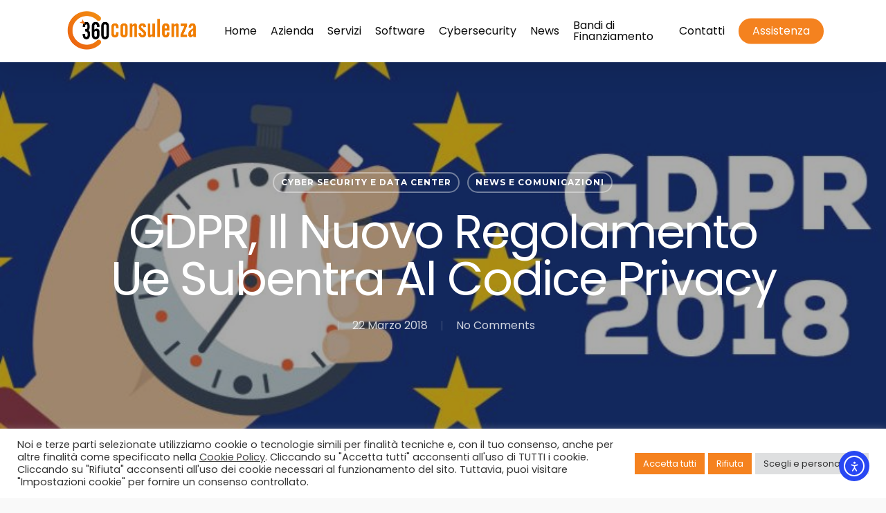

--- FILE ---
content_type: text/html; charset=UTF-8
request_url: https://www.360consulenza.com/news/gdpr-il-nuovo-regolamento-ue-subentra-al-codice-privacy/
body_size: 14653
content:
<!doctype html><html lang="it-IT" class="no-js"><head><meta charset="UTF-8">  <script async src="https://www.googletagmanager.com/gtag/js?id=G-MRKX3RNW94"></script> <script>window.dataLayer = window.dataLayer || [];
	function gtag(){dataLayer.push(arguments);}
	gtag('js', new Date());

	gtag('config', 'G-MRKX3RNW94');</script> <meta name="viewport" content="width=device-width, initial-scale=1, maximum-scale=1, user-scalable=0" /><meta name='robots' content='index, follow, max-image-preview:large, max-snippet:-1, max-video-preview:-1' /><link rel="stylesheet" media="print" onload="this.onload=null;this.media='all';" id="ao_optimized_gfonts" href="https://fonts.googleapis.com/css?family=Open+Sans%3A300%2C400%2C600%2C700%7CPoppins%3A400%2C700%2C600%2C500%7CMontserrat%3A700%7CVarela+Round%3A400%7CPlayfair+Display%3A400&#038;subset=latin%2Clatin-ext&amp;display=swap"><link media="all" href="https://www.360consulenza.com/wp-content/cache/autoptimize/css/autoptimize_3db40df8a551c64ec7796337d374ec5b.css" rel="stylesheet"><title>GDPR, il nuovo regolamento Ue subentra al Codice Privacy | 360 Consulenza</title><link rel="canonical" href="https://www.360consulenza.com/news/gdpr-il-nuovo-regolamento-ue-subentra-al-codice-privacy/" /><meta property="og:locale" content="it_IT" /><meta property="og:type" content="article" /><meta property="og:title" content="GDPR, il nuovo regolamento Ue subentra al Codice Privacy | 360 Consulenza" /><meta property="og:description" content="Il Consiglio dei Ministri del 21 marzo ha approvato lo schema del decreto legislativo che adegua il Codice Privacy alle disposizioni del nuovo Regolamento Ue 2016/679. A due mesi dalla..." /><meta property="og:url" content="https://www.360consulenza.com/news/gdpr-il-nuovo-regolamento-ue-subentra-al-codice-privacy/" /><meta property="og:site_name" content="360 Consulenza" /><meta property="article:published_time" content="2018-03-22T10:41:50+00:00" /><meta property="og:image" content="https://www.360consulenza.com/wp-content/uploads/2018/03/gdpr-800x500_c.jpg" /><meta property="og:image:width" content="800" /><meta property="og:image:height" content="500" /><meta property="og:image:type" content="image/jpeg" /><meta name="author" content="Redazione 360Consulenza" /><meta name="twitter:card" content="summary_large_image" /><meta name="twitter:label1" content="Scritto da" /><meta name="twitter:data1" content="Redazione 360Consulenza" /><meta name="twitter:label2" content="Tempo di lettura stimato" /><meta name="twitter:data2" content="2 minuti" /> <script type="application/ld+json" class="yoast-schema-graph">{"@context":"https://schema.org","@graph":[{"@type":"Article","@id":"https://www.360consulenza.com/news/gdpr-il-nuovo-regolamento-ue-subentra-al-codice-privacy/#article","isPartOf":{"@id":"https://www.360consulenza.com/news/gdpr-il-nuovo-regolamento-ue-subentra-al-codice-privacy/"},"author":{"name":"Redazione 360Consulenza","@id":"https://www.360consulenza.com/#/schema/person/e572b6547a43ebd32326efa073c652b8"},"headline":"GDPR, il nuovo regolamento Ue subentra al Codice Privacy","datePublished":"2018-03-22T10:41:50+00:00","mainEntityOfPage":{"@id":"https://www.360consulenza.com/news/gdpr-il-nuovo-regolamento-ue-subentra-al-codice-privacy/"},"wordCount":331,"commentCount":0,"image":{"@id":"https://www.360consulenza.com/news/gdpr-il-nuovo-regolamento-ue-subentra-al-codice-privacy/#primaryimage"},"thumbnailUrl":"https://www.360consulenza.com/wp-content/uploads/2018/03/gdpr-800x500_c.jpg","keywords":["dati","gdpr","governo","legge","regolamento","ue","unione europea"],"articleSection":["Cyber security e Data Center","News e comunicazioni"],"inLanguage":"it-IT","potentialAction":[{"@type":"CommentAction","name":"Comment","target":["https://www.360consulenza.com/news/gdpr-il-nuovo-regolamento-ue-subentra-al-codice-privacy/#respond"]}]},{"@type":"WebPage","@id":"https://www.360consulenza.com/news/gdpr-il-nuovo-regolamento-ue-subentra-al-codice-privacy/","url":"https://www.360consulenza.com/news/gdpr-il-nuovo-regolamento-ue-subentra-al-codice-privacy/","name":"GDPR, il nuovo regolamento Ue subentra al Codice Privacy | 360 Consulenza","isPartOf":{"@id":"https://www.360consulenza.com/#website"},"primaryImageOfPage":{"@id":"https://www.360consulenza.com/news/gdpr-il-nuovo-regolamento-ue-subentra-al-codice-privacy/#primaryimage"},"image":{"@id":"https://www.360consulenza.com/news/gdpr-il-nuovo-regolamento-ue-subentra-al-codice-privacy/#primaryimage"},"thumbnailUrl":"https://www.360consulenza.com/wp-content/uploads/2018/03/gdpr-800x500_c.jpg","datePublished":"2018-03-22T10:41:50+00:00","author":{"@id":"https://www.360consulenza.com/#/schema/person/e572b6547a43ebd32326efa073c652b8"},"inLanguage":"it-IT","potentialAction":[{"@type":"ReadAction","target":["https://www.360consulenza.com/news/gdpr-il-nuovo-regolamento-ue-subentra-al-codice-privacy/"]}]},{"@type":"ImageObject","inLanguage":"it-IT","@id":"https://www.360consulenza.com/news/gdpr-il-nuovo-regolamento-ue-subentra-al-codice-privacy/#primaryimage","url":"https://www.360consulenza.com/wp-content/uploads/2018/03/gdpr-800x500_c.jpg","contentUrl":"https://www.360consulenza.com/wp-content/uploads/2018/03/gdpr-800x500_c.jpg","width":800,"height":500},{"@type":"WebSite","@id":"https://www.360consulenza.com/#website","url":"https://www.360consulenza.com/","name":"360 Consulenza","description":"Dai vita alle tue idee","potentialAction":[{"@type":"SearchAction","target":{"@type":"EntryPoint","urlTemplate":"https://www.360consulenza.com/?s={search_term_string}"},"query-input":{"@type":"PropertyValueSpecification","valueRequired":true,"valueName":"search_term_string"}}],"inLanguage":"it-IT"},{"@type":"Person","@id":"https://www.360consulenza.com/#/schema/person/e572b6547a43ebd32326efa073c652b8","name":"Redazione 360Consulenza","image":{"@type":"ImageObject","inLanguage":"it-IT","@id":"https://www.360consulenza.com/#/schema/person/image/","url":"https://secure.gravatar.com/avatar/05cc7d76559b9b4ba904027cb898b86ea7a7472671bb1f6b7727875148dc7620?s=96&d=mm&r=g","contentUrl":"https://secure.gravatar.com/avatar/05cc7d76559b9b4ba904027cb898b86ea7a7472671bb1f6b7727875148dc7620?s=96&d=mm&r=g","caption":"Redazione 360Consulenza"},"url":"https://www.360consulenza.com/news/author/redazione-360consulenza/"}]}</script> <link rel='dns-prefetch' href='//cdn.elementor.com' /><link rel='dns-prefetch' href='//www.googletagmanager.com' /><link href='https://fonts.gstatic.com' crossorigin='anonymous' rel='preconnect' /><link rel="alternate" type="application/rss+xml" title="360 Consulenza &raquo; Feed" href="https://www.360consulenza.com/feed/" /><link rel="alternate" type="application/rss+xml" title="360 Consulenza &raquo; Feed dei commenti" href="https://www.360consulenza.com/comments/feed/" /><link rel="alternate" type="application/rss+xml" title="360 Consulenza &raquo; GDPR, il nuovo regolamento Ue subentra al Codice Privacy Feed dei commenti" href="https://www.360consulenza.com/news/gdpr-il-nuovo-regolamento-ue-subentra-al-codice-privacy/feed/" /><link rel="alternate" title="oEmbed (JSON)" type="application/json+oembed" href="https://www.360consulenza.com/wp-json/oembed/1.0/embed?url=https%3A%2F%2Fwww.360consulenza.com%2Fnews%2Fgdpr-il-nuovo-regolamento-ue-subentra-al-codice-privacy%2F" /><link rel="alternate" title="oEmbed (XML)" type="text/xml+oembed" href="https://www.360consulenza.com/wp-json/oembed/1.0/embed?url=https%3A%2F%2Fwww.360consulenza.com%2Fnews%2Fgdpr-il-nuovo-regolamento-ue-subentra-al-codice-privacy%2F&#038;format=xml" /><style id='core-block-supports-inline-css' type='text/css'>.wp-container-core-columns-is-layout-9d6595d7{flex-wrap:nowrap;}
/*# sourceURL=core-block-supports-inline-css */</style><link rel='stylesheet' id='salient-wp-menu-dynamic-css' href='https://www.360consulenza.com/wp-content/cache/autoptimize/css/autoptimize_single_69a0022c4348cbd4d3c50a78a62e90ac.css' type='text/css' media='all' /> <script type="text/javascript" src="https://www.360consulenza.com/wp-includes/js/dist/hooks.min.js" id="wp-hooks-js"></script> <script type="text/javascript" src="https://www.360consulenza.com/wp-includes/js/jquery/jquery.min.js" id="jquery-core-js"></script> <script type="text/javascript" id="cookie-law-info-js-extra">var Cli_Data = {"nn_cookie_ids":["CookieLawInfoConsent","cookielawinfo-checkbox-advertisement"],"cookielist":[],"non_necessary_cookies":{"others":["CookieLawInfoConsent"]},"ccpaEnabled":"","ccpaRegionBased":"","ccpaBarEnabled":"","strictlyEnabled":["necessary","obligatoire"],"ccpaType":"gdpr","js_blocking":"1","custom_integration":"","triggerDomRefresh":"","secure_cookies":""};
var cli_cookiebar_settings = {"animate_speed_hide":"500","animate_speed_show":"500","background":"#FFF","border":"#b1a6a6c2","border_on":"","button_1_button_colour":"#dedfe0","button_1_button_hover":"#b2b2b3","button_1_link_colour":"#333333","button_1_as_button":"1","button_1_new_win":"","button_2_button_colour":"#333","button_2_button_hover":"#292929","button_2_link_colour":"#444","button_2_as_button":"","button_2_hidebar":"","button_3_button_colour":"#f5821f","button_3_button_hover":"#c46819","button_3_link_colour":"#ffffff","button_3_as_button":"1","button_3_new_win":"","button_4_button_colour":"#dedfe0","button_4_button_hover":"#b2b2b3","button_4_link_colour":"#333333","button_4_as_button":"1","button_7_button_colour":"#f5821f","button_7_button_hover":"#c46819","button_7_link_colour":"#ffffff","button_7_as_button":"1","button_7_new_win":"","font_family":"inherit","header_fix":"","notify_animate_hide":"1","notify_animate_show":"1","notify_div_id":"#cookie-law-info-bar","notify_position_horizontal":"right","notify_position_vertical":"bottom","scroll_close":"","scroll_close_reload":"","accept_close_reload":"","reject_close_reload":"","showagain_tab":"","showagain_background":"#fff","showagain_border":"#000","showagain_div_id":"#cookie-law-info-again","showagain_x_position":"100px","text":"#333333","show_once_yn":"","show_once":"10000","logging_on":"","as_popup":"","popup_overlay":"","bar_heading_text":"","cookie_bar_as":"banner","popup_showagain_position":"bottom-right","widget_position":"right"};
var log_object = {"ajax_url":"https://www.360consulenza.com/wp-admin/admin-ajax.php"};
//# sourceURL=cookie-law-info-js-extra</script> <script type="text/javascript" id="say-what-js-js-extra">var say_what_data = {"replacements":{"default.mo|Back home|Back home button":"Torna alla home"}};
//# sourceURL=say-what-js-js-extra</script> 
 <script type="text/javascript" src="https://www.googletagmanager.com/gtag/js?id=GT-WPTGDVJ" id="google_gtagjs-js" async></script> <script type="text/javascript" id="google_gtagjs-js-after">window.dataLayer = window.dataLayer || [];function gtag(){dataLayer.push(arguments);}
gtag("set","linker",{"domains":["www.360consulenza.com"]});
gtag("js", new Date());
gtag("set", "developer_id.dZTNiMT", true);
gtag("config", "GT-WPTGDVJ");
 window._googlesitekit = window._googlesitekit || {}; window._googlesitekit.throttledEvents = []; window._googlesitekit.gtagEvent = (name, data) => { var key = JSON.stringify( { name, data } ); if ( !! window._googlesitekit.throttledEvents[ key ] ) { return; } window._googlesitekit.throttledEvents[ key ] = true; setTimeout( () => { delete window._googlesitekit.throttledEvents[ key ]; }, 5 ); gtag( "event", name, { ...data, event_source: "site-kit" } ); }; 
//# sourceURL=google_gtagjs-js-after</script> <link rel="https://api.w.org/" href="https://www.360consulenza.com/wp-json/" /><link rel="alternate" title="JSON" type="application/json" href="https://www.360consulenza.com/wp-json/wp/v2/posts/11824" /><link rel="EditURI" type="application/rsd+xml" title="RSD" href="https://www.360consulenza.com/xmlrpc.php?rsd" /><meta name="generator" content="WordPress 6.9" /><link rel='shortlink' href='https://www.360consulenza.com/?p=11824' /><meta name="generator" content="Site Kit by Google 1.171.0" /><script type="text/javascript">var root = document.getElementsByTagName( "html" )[0]; root.setAttribute( "class", "js" );</script><meta name="generator" content="Powered by WPBakery Page Builder - drag and drop page builder for WordPress."/><link rel="icon" href="https://www.360consulenza.com/wp-content/uploads/2022/04/cropped-favicon-360consulenza-1-32x32.png" sizes="32x32" /><link rel="icon" href="https://www.360consulenza.com/wp-content/uploads/2022/04/cropped-favicon-360consulenza-1-192x192.png" sizes="192x192" /><link rel="apple-touch-icon" href="https://www.360consulenza.com/wp-content/uploads/2022/04/cropped-favicon-360consulenza-1-180x180.png" /><meta name="msapplication-TileImage" content="https://www.360consulenza.com/wp-content/uploads/2022/04/cropped-favicon-360consulenza-1-270x270.png" /> <noscript><style>.wpb_animate_when_almost_visible { opacity: 1; }</style></noscript></head><body class="wp-singular post-template-default single single-post postid-11824 single-format-standard wp-theme-salient wp-child-theme-salient-child ally-default nectar-auto-lightbox ascend wpb-js-composer js-comp-ver-6.6.0 vc_responsive" data-footer-reveal="false" data-footer-reveal-shadow="none" data-header-format="default" data-body-border="off" data-boxed-style="" data-header-breakpoint="1000" data-dropdown-style="minimal" data-cae="easeOutQuart" data-cad="1000" data-megamenu-width="contained" data-aie="zoom-out" data-ls="magnific" data-apte="horizontal_swipe" data-hhun="1" data-fancy-form-rcs="1" data-form-style="minimal" data-form-submit="see-through" data-is="minimal" data-button-style="rounded" data-user-account-button="false" data-flex-cols="true" data-col-gap="default" data-header-inherit-rc="true" data-header-search="false" data-animated-anchors="true" data-ajax-transitions="false" data-full-width-header="false" data-slide-out-widget-area="true" data-slide-out-widget-area-style="slide-out-from-right" data-user-set-ocm="off" data-loading-animation="none" data-bg-header="true" data-responsive="1" data-ext-responsive="true" data-ext-padding="90" data-header-resize="0" data-header-color="custom" data-transparent-header="false" data-cart="false" data-remove-m-parallax="" data-remove-m-video-bgs="" data-m-animate="0" data-force-header-trans-color="light" data-smooth-scrolling="0" data-permanent-transparent="false" > <script type="text/javascript">(function(window, document) {

		 if(navigator.userAgent.match(/(Android|iPod|iPhone|iPad|BlackBerry|IEMobile|Opera Mini)/)) {
			 document.body.className += " using-mobile-browser ";
		 }

		 if( !("ontouchstart" in window) ) {

			 var body = document.querySelector("body");
			 var winW = window.innerWidth;
			 var bodyW = body.clientWidth;

			 if (winW > bodyW + 4) {
				 body.setAttribute("style", "--scroll-bar-w: " + (winW - bodyW - 4) + "px");
			 } else {
				 body.setAttribute("style", "--scroll-bar-w: 0px");
			 }
		 }

	 })(window, document);</script><a href="#ajax-content-wrap" class="nectar-skip-to-content">Skip to main content</a><div id="header-space"  data-header-mobile-fixed='1'></div><div id="header-outer" data-has-menu="true" data-has-buttons="no" data-header-button_style="default" data-using-pr-menu="false" data-mobile-fixed="1" data-ptnm="false" data-lhe="animated_underline" data-user-set-bg="#ffffff" data-format="default" data-permanent-transparent="false" data-megamenu-rt="0" data-remove-fixed="0" data-header-resize="0" data-cart="false" data-transparency-option="0" data-box-shadow="large" data-shrink-num="6" data-using-secondary="0" data-using-logo="1" data-logo-height="60" data-m-logo-height="50" data-padding="15" data-full-width="false" data-condense="false" ><header id="top"><div class="container"><div class="row"><div class="col span_3"> <a id="logo" href="https://www.360consulenza.com" data-supplied-ml-starting-dark="false" data-supplied-ml-starting="false" data-supplied-ml="false" > <img class="stnd skip-lazy default-logo dark-version" width="800" height="238" alt="360 Consulenza" src="https://www.360consulenza.com/wp-content/uploads/2021/08/banner-no-anniversary.png" srcset="https://www.360consulenza.com/wp-content/uploads/2021/08/banner-no-anniversary.png 1x, https://www.360consulenza.com/wp-content/uploads/2021/08/banner-no-anniversary.png 2x" /> </a></div><div class="col span_9 col_last"><div class="slide-out-widget-area-toggle mobile-icon slide-out-from-right" data-custom-color="false" data-icon-animation="simple-transform"><div> <a href="#sidewidgetarea" aria-label="Navigation Menu" aria-expanded="false" class="closed"> <span class="screen-reader-text">Menu</span><span aria-hidden="true"> <i class="lines-button x2"> <i class="lines"></i> </i> </span> </a></div></div><nav><ul class="sf-menu"><li id="menu-item-6623" class="menu-item menu-item-type-post_type menu-item-object-page menu-item-home nectar-regular-menu-item menu-item-6623"><a href="https://www.360consulenza.com/"><span class="menu-title-text">Home</span></a></li><li id="menu-item-7198" class="menu-item menu-item-type-post_type menu-item-object-page menu-item-has-children nectar-regular-menu-item menu-item-7198"><a href="https://www.360consulenza.com/azienda/"><span class="menu-title-text">Azienda</span></a><ul class="sub-menu"><li id="menu-item-31011" class="menu-item menu-item-type-post_type menu-item-object-page nectar-regular-menu-item menu-item-31011"><a href="https://www.360consulenza.com/sostenibilita/"><span class="menu-title-text">Sostenibilità</span></a></li><li id="menu-item-6621" class="menu-item menu-item-type-post_type menu-item-object-page nectar-regular-menu-item menu-item-6621"><a href="https://www.360consulenza.com/clienti-360/"><span class="menu-title-text">Clienti</span></a></li><li id="menu-item-7196" class="menu-item menu-item-type-post_type menu-item-object-page nectar-regular-menu-item menu-item-7196"><a href="https://www.360consulenza.com/lavora-con-noi/"><span class="menu-title-text">Lavora con noi</span></a></li></ul></li><li id="menu-item-7653" class="menu-item menu-item-type-post_type menu-item-object-page nectar-regular-menu-item menu-item-7653"><a href="https://www.360consulenza.com/servizi/"><span class="menu-title-text">Servizi</span></a></li><li id="menu-item-7652" class="menu-item menu-item-type-post_type menu-item-object-page nectar-regular-menu-item menu-item-7652"><a href="https://www.360consulenza.com/software/"><span class="menu-title-text">Software</span></a></li><li id="menu-item-30587" class="menu-item menu-item-type-custom menu-item-object-custom menu-item-has-children nectar-regular-menu-item menu-item-30587"><a href="#"><span class="menu-title-text">Cybersecurity</span></a><ul class="sub-menu"><li id="menu-item-30306" class="menu-item menu-item-type-post_type menu-item-object-page nectar-regular-menu-item menu-item-30306"><a href="https://www.360consulenza.com/nis2/"><span class="menu-title-text">NIS2</span></a></li><li id="menu-item-30671" class="menu-item menu-item-type-post_type menu-item-object-page nectar-regular-menu-item menu-item-30671"><a href="https://www.360consulenza.com/direttiva-eaa/"><span class="menu-title-text">DIRETTIVA EAA</span></a></li><li id="menu-item-30556" class="menu-item menu-item-type-post_type menu-item-object-page nectar-regular-menu-item menu-item-30556"><a href="https://www.360consulenza.com/linee-guida-internazionali-per-lo-sviluppo-sicuro-dellintelligenza-artificiale/"><span class="menu-title-text">Linee guida per lo sviluppo sicuro dell’IA</span></a></li></ul></li><li id="menu-item-29999" class="menu-item menu-item-type-post_type menu-item-object-page nectar-regular-menu-item menu-item-29999"><a href="https://www.360consulenza.com/news/"><span class="menu-title-text">News</span></a></li><li id="menu-item-29994" class="menu-item menu-item-type-post_type menu-item-object-page nectar-regular-menu-item menu-item-29994"><a href="https://www.360consulenza.com/bandi/"><span class="menu-title-text">Bandi di Finanziamento</span></a></li><li id="menu-item-6620" class="menu-item menu-item-type-post_type menu-item-object-page nectar-regular-menu-item menu-item-6620"><a href="https://www.360consulenza.com/contatti/"><span class="menu-title-text">Contatti</span></a></li><li id="menu-item-7374" class="menu-item menu-item-type-post_type menu-item-object-page button_solid_color menu-item-7374"><a href="https://www.360consulenza.com/assistenza/"><span class="menu-title-text">Assistenza</span></a></li></ul><ul class="buttons sf-menu" data-user-set-ocm="off"></ul></nav></div></div></div></header></div><div id="search-outer" class="nectar"><div id="search"><div class="container"><div id="search-box"><div class="inner-wrap"><div class="col span_12"><form role="search" action="https://www.360consulenza.com/" method="GET"> <input type="text" name="s" id="s" value="Start Typing..." aria-label="Search" data-placeholder="Start Typing..." /></form></div></div></div><div id="close"><a href="#"><span class="screen-reader-text">Close Search</span> <span class="icon-salient-x" aria-hidden="true"></span> </a></div></div></div></div><div id="ajax-content-wrap"><div id="page-header-wrap" data-animate-in-effect="zoom-out" data-responsive="true" data-midnight="light" class="" style="height: 75vh;"><div id="page-header-bg" class=" hentry" data-post-hs="default_minimal" data-padding-amt="normal" data-animate-in-effect="zoom-out" data-midnight="light" data-text-effect="" data-bg-pos="center" data-alignment="left" data-alignment-v="middle" data-parallax="0" data-height="75vh"  style="height:75vh;"><div class="page-header-bg-image-wrap" id="nectar-page-header-p-wrap" data-parallax-speed="fast"><div class="page-header-bg-image" style="background-image: url(https://www.360consulenza.com/wp-content/uploads/2018/03/gdpr-800x500_c.jpg);"></div></div><div class="container"><img class="hidden-social-img" src="https://www.360consulenza.com/wp-content/uploads/2018/03/gdpr-800x500_c.jpg" alt="GDPR, il nuovo regolamento Ue subentra al Codice Privacy" /><div class="row"><div class="col span_6 section-title blog-title" data-remove-post-date="0" data-remove-post-author="1" data-remove-post-comment-number="0"><div class="inner-wrap"> <a class="cyber-security" href="https://www.360consulenza.com/news/category/cyber-security/" >Cyber security e Data Center</a><a class="news-e-comunicazioni" href="https://www.360consulenza.com/news/category/news-e-comunicazioni/" >News e comunicazioni</a><h1 class="entry-title">GDPR, il nuovo regolamento Ue subentra al Codice Privacy</h1><div id="single-below-header" data-hide-on-mobile="false"> <span class="meta-author vcard author"><span class="fn"><span class="author-leading">By</span> <a href="https://www.360consulenza.com/news/author/redazione-360consulenza/" title="Articoli scritti da Redazione 360Consulenza" rel="author">Redazione 360Consulenza</a></span></span><span class="meta-date date updated">22 Marzo 2018</span><span class="meta-comment-count"><a href="https://www.360consulenza.com/news/gdpr-il-nuovo-regolamento-ue-subentra-al-codice-privacy/#respond">No Comments</a></span></div></div></div></div></div></div></div><div class="container-wrap no-sidebar" data-midnight="dark" data-remove-post-date="0" data-remove-post-author="1" data-remove-post-comment-number="0"><div class="container main-content"><div class="row"><div class="post-area col  span_12 col_last"><article id="post-11824" class="post-11824 post type-post status-publish format-standard has-post-thumbnail category-cyber-security category-news-e-comunicazioni tag-dati tag-gdpr tag-governo tag-legge tag-regolamento tag-ue tag-unione-europea"><div class="inner-wrap"><div class="post-content" data-hide-featured-media="1"><div class="content-inner"><header class="entry-header"><h3 class="occhiello">Il Consiglio dei Ministri del 21 marzo ha approvato lo schema del decreto legislativo che adegua il Codice Privacy alle disposizioni del nuovo Regolamento Ue 2016/679.</h3></header><div></div><div class="post-thumbnail">A due mesi dalla piena entrata in vigore del nuovo regolamento Ue sulla Data protection, l’Italia si mette in regola recependo nell’ordinamento il testo della nuova normativa europea che sostituisce il codice Privacy in vigore.  Un passaggio tecnico necessario che il Governo Gentiloni ha voluto chiudere prima dei sei mesi di tempo che aveva per farlo.</div><div class="entry-content"><p>Il Consiglio dei Ministri, su proposta del Presidente Paolo Gentiloni e del Ministro della giustizia Andrea Orlando, ha approvato, un decreto legislativo che, in attuazione dell’art. 13 della legge di delegazione europea 2016-2017 (<a href="http://www.gazzettaufficiale.it/eli/id/2017/11/6/17G00177/sg" target="_blank" rel="noopener noreferrer">legge 25 ottobre 2017, n. 163</a>), pubblicata in Gazzetta Ufficiale il 6 novembre ed entrata in vigore il successivo 21 novembre, introduce <strong>disposizioni per l’adeguamento della normativa nazionale alle disposizioni del Regolamento europeo</strong> relativo alla protezione delle persone fisiche con riguardo al trattamento dei dati personali, nonché alla libera circolazione di tali dati.</p><p>Il decreto doveva essere adottato entro sei mesi dalla data di entrata in vigore della legge delega avvenuta il 21 novembre 2017 acquisiti i pareri delle competenti Commissioni parlamentari e del Garante per la protezione dei dati personali.</p><p>&nbsp;</p><h3><b>Quale scenario si aprirà nel nostro Paese?</b></h3><p>A far data dal <strong>25 maggio 2018</strong>, data in cui le disposizioni di diritto europeo acquisteranno efficacia, il vigente Codice in materia di protezione dei dai personali, di cui al decreto legislativo 30 giugno 2003, n. 196, <strong>sarà abrogato</strong> e la nuova disciplina in materia sarà rappresentata principalmente dalle disposizioni del suddetto Regolamento immediatamente applicabili e da quelle recate dallo schema di decreto volte ad armonizzare l’ordinamento interno al nuovo quadro normativo dell’Unione Europea in tema di tutela della privacy.</p><p>Dunque il Codice in materia di protezione dei dati personali (Decreto Legislativo 30 giugno 2003, n.196) sarà abrogato e la nuova disciplina in materia sarà rappresentata principalmente dalle disposizioni del Regolamento Ue 679/2016 immediatamente applicabili.</p></div><p>&nbsp;</p><p><a href="https://www.key4biz.it/gdpr-via-libera-consiglio-dei-ministri-regolamento-ue-subentra-codice-privacy/216442/"><em>Fonte: Key4biz.it</em></a></p></div></div></div></article></div></div><div class="row"><div data-post-header-style="default_minimal" class="blog_next_prev_buttons wpb_row vc_row-fluid full-width-content standard_section" data-style="fullwidth_next_prev" data-midnight="light"><ul class="controls"><li class="previous-post "><div class="post-bg-img" style="background-image: url(https://www.360consulenza.com/wp-content/uploads/2018/03/1504785687_pec.jpg);"></div><a href="https://www.360consulenza.com/news/la-pec-compie-18-anni-ma-ce-poco-da-festeggiare/"></a><h3><span>Previous Post</span><span class="text">La Pec compie 18 anni, ma c’è poco da festeggiare <svg class="next-arrow" aria-hidden="true" xmlns="http://www.w3.org/2000/svg" xmlns:xlink="http://www.w3.org/1999/xlink" viewBox="0 0 39 12"><line class="top" x1="23" y1="-0.5" x2="29.5" y2="6.5" stroke="#ffffff;"></line><line class="bottom" x1="23" y1="12.5" x2="29.5" y2="5.5" stroke="#ffffff;"></line></svg><span class="line"></span></span></h3></li><li class="next-post "><div class="post-bg-img" style="background-image: url(https://www.360consulenza.com/wp-content/uploads/2018/03/shutterstock_201258509-650x245-1.jpg);"></div><a href="https://www.360consulenza.com/news/la-commissione-ue-indaga-sugli-algoritmi-di-facebook-co-per-combattere-le-fake-news/"></a><h3><span>Next Post</span><span class="text">La Commissione Ue indaga sugli algoritmi di Facebook &amp; Co per combattere le fake news <svg class="next-arrow" aria-hidden="true" xmlns="http://www.w3.org/2000/svg" xmlns:xlink="http://www.w3.org/1999/xlink" viewBox="0 0 39 12"><line class="top" x1="23" y1="-0.5" x2="29.5" y2="6.5" stroke="#ffffff;"></line><line class="bottom" x1="23" y1="12.5" x2="29.5" y2="5.5" stroke="#ffffff;"></line></svg><span class="line"></span></span></h3></li></ul></div><div class="comments-section" data-author-bio="false"><div class="comment-wrap full-width-section custom-skip" data-midnight="dark" data-comments-open="true"><div id="respond" class="comment-respond"><h3 id="reply-title" class="comment-reply-title">Leave a Reply <small><a rel="nofollow" id="cancel-comment-reply-link" href="/news/gdpr-il-nuovo-regolamento-ue-subentra-al-codice-privacy/#respond" style="display:none;">Cancel Reply</a></small></h3><p class="must-log-in">You must be <a href="https://www.360consulenza.com/wp-login.php?redirect_to=https%3A%2F%2Fwww.360consulenza.com%2Fnews%2Fgdpr-il-nuovo-regolamento-ue-subentra-al-codice-privacy%2F">logged in</a> to post a comment.</p></div></div></div></div></div></div><div class="nectar-social fixed" data-position="" data-rm-love="0" data-color-override="override"><a href="#"><i class="icon-default-style steadysets-icon-share"></i></a><div class="nectar-social-inner"><a class='facebook-share nectar-sharing' href='#' title='Share this'> <i class='fa fa-facebook'></i> <span class='social-text'>Share</span> </a><a class='twitter-share nectar-sharing' href='#' title='Tweet this'> <i class='fa fa-twitter'></i> <span class='social-text'>Tweet</span> </a><a class='linkedin-share nectar-sharing' href='#' title='Share this'> <i class='fa fa-linkedin'></i> <span class='social-text'>Share</span> </a><a class='pinterest-share nectar-sharing' href='#' title='Pin this'> <i class='fa fa-pinterest'></i> <span class='social-text'>Pin</span> </a></div></div><div id="footer-outer" data-midnight="light" data-cols="1" data-custom-color="true" data-disable-copyright="false" data-matching-section-color="false" data-copyright-line="true" data-using-bg-img="false" data-bg-img-overlay="0.8" data-full-width="false" data-using-widget-area="true" data-link-hover="underline"><div id="footer-widgets" data-has-widgets="true" data-cols="1"><div class="container"><div class="row"><div class="col span_12"><div id="block-19" class="widget widget_block"><div style="height:20px" aria-hidden="true" class="wp-block-spacer"></div></div><div id="block-18" class="widget widget_block"><div class="wp-block-columns is-layout-flex wp-container-core-columns-is-layout-9d6595d7 wp-block-columns-is-layout-flex"><div class="wp-block-column is-layout-flow wp-block-column-is-layout-flow"><figure class="wp-block-image size-full is-resized"> <img loading="lazy" decoding="async" src="https://www.360consulenza.com/wp-content/uploads/2025/12/banner.png"
 alt=""
 class="wp-image-24868"
 width="220"
 height="65"/></figure></div><div class="wp-block-column is-layout-flow wp-block-column-is-layout-flow"><p style="text-align: left !important"> <i class="icon-tiny iconsmind-Map-Marker2 accent-color"></i> Via Michele Mitolo 17 Scl.B, 70124 Bari<br> <i class="icon-tiny iconsmind-Telephone accent-color"></i> <a class="footer-link" href="tel:+390809877791">080 9877791</a><br> <i class="icon-tiny iconsmind-Envelope accent-color"></i> <a class="footer-link" href="mailto:info@360consulenza.com">info@360consulenza.com</a><br> <i class="icon-tiny iconsmind-Mail-3 accent-color"></i> <a class="footer-link" href="mailto:360consulenzasrls@pec.it">360consulenzasrls@pec.it</a></p></div></div></div></div></div></div></div><div class="row" id="copyright" data-layout="default"><div class="container"><div class="col span_7 col_last"><ul class="social"><li><a target="_blank" href="https://twitter.com/360_Consulenza"><span class="screen-reader-text">twitter</span><i class="fa fa-twitter" aria-hidden="true"></i></a></li><li><a target="_blank" href="https://www.facebook.com/360ConsulenzaSrls/"><span class="screen-reader-text">facebook</span><i class="fa fa-facebook" aria-hidden="true"></i></a></li><li><a target="_blank" href="https://it.linkedin.com/company/360-consulenza-s-r-l"><span class="screen-reader-text">linkedin</span><i class="fa fa-linkedin" aria-hidden="true"></i></a></li><li><a target="_blank" href="https://www.instagram.com/360_consulenza/"><span class="screen-reader-text">instagram</span><i class="fa fa-instagram" aria-hidden="true"></i></a></li></ul></div><div class="col span_5"><div id="block-24" class="widget widget_block widget_text"><p>360 Consulenza s.r.l. | Cap. Sociale € 100.000,00 i.v. | P. Iva: 08593290722 | <a href="/privacy-policy">Privacy policy</a> | <a href="/cookie-notice/">Cookie policy</a> | <a href="https://www.360consulenza.com/sostenibilita/" target="_blank" title="Sostenibilità">Sostenibilità</a> | <a class="wt-cli-manage-consent-link">Consensi cookie</a></p></div><p></p></div></div></div></div><div id="slide-out-widget-area-bg" class="slide-out-from-right dark"></div><div id="slide-out-widget-area" class="slide-out-from-right" data-dropdown-func="separate-dropdown-parent-link" data-back-txt="Back"><div class="inner" data-prepend-menu-mobile="false"> <a class="slide_out_area_close" href="#"><span class="screen-reader-text">Close Menu</span> <span class="icon-salient-x icon-default-style"></span> </a><div class="off-canvas-menu-container mobile-only"><ul class="menu"><li class="menu-item menu-item-type-post_type menu-item-object-page menu-item-home menu-item-6623"><a href="https://www.360consulenza.com/">Home</a></li><li class="menu-item menu-item-type-post_type menu-item-object-page menu-item-has-children menu-item-7198"><a href="https://www.360consulenza.com/azienda/">Azienda</a><ul class="sub-menu"><li class="menu-item menu-item-type-post_type menu-item-object-page menu-item-31011"><a href="https://www.360consulenza.com/sostenibilita/">Sostenibilità</a></li><li class="menu-item menu-item-type-post_type menu-item-object-page menu-item-6621"><a href="https://www.360consulenza.com/clienti-360/">Clienti</a></li><li class="menu-item menu-item-type-post_type menu-item-object-page menu-item-7196"><a href="https://www.360consulenza.com/lavora-con-noi/">Lavora con noi</a></li></ul></li><li class="menu-item menu-item-type-post_type menu-item-object-page menu-item-7653"><a href="https://www.360consulenza.com/servizi/">Servizi</a></li><li class="menu-item menu-item-type-post_type menu-item-object-page menu-item-7652"><a href="https://www.360consulenza.com/software/">Software</a></li><li class="menu-item menu-item-type-custom menu-item-object-custom menu-item-has-children menu-item-30587"><a href="#">Cybersecurity</a><ul class="sub-menu"><li class="menu-item menu-item-type-post_type menu-item-object-page menu-item-30306"><a href="https://www.360consulenza.com/nis2/">NIS2</a></li><li class="menu-item menu-item-type-post_type menu-item-object-page menu-item-30671"><a href="https://www.360consulenza.com/direttiva-eaa/">DIRETTIVA EAA</a></li><li class="menu-item menu-item-type-post_type menu-item-object-page menu-item-30556"><a href="https://www.360consulenza.com/linee-guida-internazionali-per-lo-sviluppo-sicuro-dellintelligenza-artificiale/">Linee guida per lo sviluppo sicuro dell’IA</a></li></ul></li><li class="menu-item menu-item-type-post_type menu-item-object-page menu-item-29999"><a href="https://www.360consulenza.com/news/">News</a></li><li class="menu-item menu-item-type-post_type menu-item-object-page menu-item-29994"><a href="https://www.360consulenza.com/bandi/">Bandi di Finanziamento</a></li><li class="menu-item menu-item-type-post_type menu-item-object-page menu-item-6620"><a href="https://www.360consulenza.com/contatti/">Contatti</a></li><li class="menu-item menu-item-type-post_type menu-item-object-page menu-item-7374"><a href="https://www.360consulenza.com/assistenza/">Assistenza</a></li></ul><ul class="menu secondary-header-items"></ul></div></div><div class="bottom-meta-wrap"></div></div></div> <a id="to-top" class="
 "><i class="fa fa-angle-up"></i></a> <script type="speculationrules">{"prefetch":[{"source":"document","where":{"and":[{"href_matches":"/*"},{"not":{"href_matches":["/wp-*.php","/wp-admin/*","/wp-content/uploads/*","/wp-content/*","/wp-content/plugins/*","/wp-content/themes/salient-child/*","/wp-content/themes/salient/*","/*\\?(.+)"]}},{"not":{"selector_matches":"a[rel~=\"nofollow\"]"}},{"not":{"selector_matches":".no-prefetch, .no-prefetch a"}}]},"eagerness":"conservative"}]}</script> <div id="cookie-law-info-bar" data-nosnippet="true"><span><div class="cli-bar-container cli-style-v2"><div class="cli-bar-message">Noi e terze parti selezionate utilizziamo cookie o tecnologie simili per finalità tecniche e, con il tuo consenso, anche per altre finalità come specificato nella <a href="https://beta.360consulenza.com" id="CONSTANT_OPEN_URL" target="_blank" class="cli-plugin-main-link">Cookie Policy</a>. Cliccando su "Accetta tutti" acconsenti all'uso di TUTTI i cookie. Cliccando su "Rifiuta" acconsenti all'uso dei cookie necessari al funzionamento del sito. Tuttavia, puoi visitare "Impostazioni cookie" per fornire un consenso controllato.</div><div class="cli-bar-btn_container"><a id="wt-cli-accept-all-btn" role='button' data-cli_action="accept_all" class="wt-cli-element medium cli-plugin-button wt-cli-accept-all-btn cookie_action_close_header cli_action_button">Accetta tutti</a><a role='button' id="cookie_action_close_header_reject" class="medium cli-plugin-button cli-plugin-main-button cookie_action_close_header_reject cli_action_button wt-cli-reject-btn" data-cli_action="reject">Rifiuta</a><a role='button' class="medium cli-plugin-button cli-plugin-main-button cli_settings_button">Scegli e personalizza</a></div></div></span></div><div id="cookie-law-info-again" data-nosnippet="true"><span id="cookie_hdr_showagain">Consensi cookie</span></div><div class="cli-modal" data-nosnippet="true" id="cliSettingsPopup" tabindex="-1" role="dialog" aria-labelledby="cliSettingsPopup" aria-hidden="true"><div class="cli-modal-dialog" role="document"><div class="cli-modal-content cli-bar-popup"> <button type="button" class="cli-modal-close" id="cliModalClose"> <svg class="" viewBox="0 0 24 24"><path d="M19 6.41l-1.41-1.41-5.59 5.59-5.59-5.59-1.41 1.41 5.59 5.59-5.59 5.59 1.41 1.41 5.59-5.59 5.59 5.59 1.41-1.41-5.59-5.59z"></path><path d="M0 0h24v24h-24z" fill="none"></path></svg> <span class="wt-cli-sr-only">Chiudi</span> </button><div class="cli-modal-body"><div class="cli-container-fluid cli-tab-container"><div class="cli-row"><div class="cli-col-12 cli-align-items-stretch cli-px-0"><div class="cli-privacy-overview"><h4>Panoramica sulla Privacy</h4><div class="cli-privacy-content"><div class="cli-privacy-content-text">Questo sito utilizza i cookie per migliorare la tua esperienza durante la navigazione nel sito. Di questi, i cookie classificati come necessari vengono memorizzati nel browser in quanto sono essenziali per le funzionalità di base del sito web. Utilizziamo anche cookie di terze parti che ci aiutano ad analizzare e capire come utilizzi questo sito web. Questi cookie verranno memorizzati nel tuo browser solo con il tuo consenso. Hai anche la possibilità di disattivare questi cookie. Tuttavia, la disattivazione di alcuni di questi cookie potrebbe influire sulla tua esperienza di navigazione.</div></div> <a class="cli-privacy-readmore" aria-label="Mostra altro" role="button" data-readmore-text="Mostra altro" data-readless-text="Mostra meno"></a></div></div><div class="cli-col-12 cli-align-items-stretch cli-px-0 cli-tab-section-container"><div class="cli-tab-section"><div class="cli-tab-header"> <a role="button" tabindex="0" class="cli-nav-link cli-settings-mobile" data-target="necessary" data-toggle="cli-toggle-tab"> Necessari </a><div class="wt-cli-necessary-checkbox"> <input type="checkbox" class="cli-user-preference-checkbox"  id="wt-cli-checkbox-necessary" data-id="checkbox-necessary" checked="checked"  /> <label class="form-check-label" for="wt-cli-checkbox-necessary">Necessari</label></div> <span class="cli-necessary-caption">Sempre abilitato</span></div><div class="cli-tab-content"><div class="cli-tab-pane cli-fade" data-id="necessary"><div class="wt-cli-cookie-description"> I cookie necessari sono assolutamente essenziali per il corretto funzionamento del sito web. Questi cookie garantiscono le funzionalità di base e le caratteristiche di sicurezza del sito web, in modo anonimo.<table class="cookielawinfo-row-cat-table cookielawinfo-winter"><thead><tr><th class="cookielawinfo-column-1">Cookie</th><th class="cookielawinfo-column-3">Durata</th><th class="cookielawinfo-column-4">Descrizione</th></tr></thead><tbody><tr class="cookielawinfo-row"><td class="cookielawinfo-column-1">cookielawinfo-checkbox-advertisement</td><td class="cookielawinfo-column-3">1 year</td><td class="cookielawinfo-column-4">Set by the GDPR Cookie Consent plugin, this cookie is used to record the user consent for the cookies in the "Advertisement" category .</td></tr><tr class="cookielawinfo-row"><td class="cookielawinfo-column-1">cookielawinfo-checkbox-analytics</td><td class="cookielawinfo-column-3">11 months</td><td class="cookielawinfo-column-4">This cookie is set by GDPR Cookie Consent plugin. The cookie is used to store the user consent for the cookies in the category "Analytics".</td></tr><tr class="cookielawinfo-row"><td class="cookielawinfo-column-1">cookielawinfo-checkbox-functional</td><td class="cookielawinfo-column-3">11 months</td><td class="cookielawinfo-column-4">The cookie is set by GDPR cookie consent to record the user consent for the cookies in the category "Functional".</td></tr><tr class="cookielawinfo-row"><td class="cookielawinfo-column-1">cookielawinfo-checkbox-necessary</td><td class="cookielawinfo-column-3">11 months</td><td class="cookielawinfo-column-4">This cookie is set by GDPR Cookie Consent plugin. The cookies is used to store the user consent for the cookies in the category "Necessary".</td></tr><tr class="cookielawinfo-row"><td class="cookielawinfo-column-1">cookielawinfo-checkbox-others</td><td class="cookielawinfo-column-3">11 months</td><td class="cookielawinfo-column-4">This cookie is set by GDPR Cookie Consent plugin. The cookie is used to store the user consent for the cookies in the category "Other.</td></tr><tr class="cookielawinfo-row"><td class="cookielawinfo-column-1">cookielawinfo-checkbox-performance</td><td class="cookielawinfo-column-3">11 months</td><td class="cookielawinfo-column-4">This cookie is set by GDPR Cookie Consent plugin. The cookie is used to store the user consent for the cookies in the category "Performance".</td></tr><tr class="cookielawinfo-row"><td class="cookielawinfo-column-1">viewed_cookie_policy</td><td class="cookielawinfo-column-3">11 months</td><td class="cookielawinfo-column-4">The cookie is set by the GDPR Cookie Consent plugin and is used to store whether or not user has consented to the use of cookies. It does not store any personal data.</td></tr></tbody></table></div></div></div></div><div class="cli-tab-section"><div class="cli-tab-header"> <a role="button" tabindex="0" class="cli-nav-link cli-settings-mobile" data-target="functional" data-toggle="cli-toggle-tab"> Funzionali </a><div class="cli-switch"> <input type="checkbox" id="wt-cli-checkbox-functional" class="cli-user-preference-checkbox"  data-id="checkbox-functional" /> <label for="wt-cli-checkbox-functional" class="cli-slider" data-cli-enable="Abilitato" data-cli-disable="Disabilitato"><span class="wt-cli-sr-only">Funzionali</span></label></div></div><div class="cli-tab-content"><div class="cli-tab-pane cli-fade" data-id="functional"><div class="wt-cli-cookie-description"> I cookie funzionali aiutano a svolgere determinate funzionalità come la condivisione del contenuto del sito Web su piattaforme di social media, la raccolta di feedback e altre funzionalità di terze parti.</div></div></div></div><div class="cli-tab-section"><div class="cli-tab-header"> <a role="button" tabindex="0" class="cli-nav-link cli-settings-mobile" data-target="performance" data-toggle="cli-toggle-tab"> Performance </a><div class="cli-switch"> <input type="checkbox" id="wt-cli-checkbox-performance" class="cli-user-preference-checkbox"  data-id="checkbox-performance" /> <label for="wt-cli-checkbox-performance" class="cli-slider" data-cli-enable="Abilitato" data-cli-disable="Disabilitato"><span class="wt-cli-sr-only">Performance</span></label></div></div><div class="cli-tab-content"><div class="cli-tab-pane cli-fade" data-id="performance"><div class="wt-cli-cookie-description"> I cookie per le prestazioni vengono utilizzati per comprendere e analizzare gli indici chiave delle prestazioni del sito Web che aiutano a fornire una migliore esperienza utente per i visitatori.</div></div></div></div><div class="cli-tab-section"><div class="cli-tab-header"> <a role="button" tabindex="0" class="cli-nav-link cli-settings-mobile" data-target="analytics" data-toggle="cli-toggle-tab"> Analitici </a><div class="cli-switch"> <input type="checkbox" id="wt-cli-checkbox-analytics" class="cli-user-preference-checkbox"  data-id="checkbox-analytics" /> <label for="wt-cli-checkbox-analytics" class="cli-slider" data-cli-enable="Abilitato" data-cli-disable="Disabilitato"><span class="wt-cli-sr-only">Analitici</span></label></div></div><div class="cli-tab-content"><div class="cli-tab-pane cli-fade" data-id="analytics"><div class="wt-cli-cookie-description"> I cookie analitici vengono utilizzati per capire come i visitatori interagiscono con il sito web. Questi cookie aiutano a fornire informazioni sulle metriche del numero di visitatori, frequenza di rimbalzo, fonte di traffico, ecc.</div></div></div></div><div class="cli-tab-section"><div class="cli-tab-header"> <a role="button" tabindex="0" class="cli-nav-link cli-settings-mobile" data-target="advertisement" data-toggle="cli-toggle-tab"> Pubblicitari </a><div class="cli-switch"> <input type="checkbox" id="wt-cli-checkbox-advertisement" class="cli-user-preference-checkbox"  data-id="checkbox-advertisement" /> <label for="wt-cli-checkbox-advertisement" class="cli-slider" data-cli-enable="Abilitato" data-cli-disable="Disabilitato"><span class="wt-cli-sr-only">Pubblicitari</span></label></div></div><div class="cli-tab-content"><div class="cli-tab-pane cli-fade" data-id="advertisement"><div class="wt-cli-cookie-description"> I cookie pubblicitari vengono utilizzati per fornire ai visitatori annunci e campagne di marketing pertinenti. Questi cookie tracciano i visitatori attraverso i siti Web e raccolgono informazioni per fornire annunci personalizzati.</div></div></div></div><div class="cli-tab-section"><div class="cli-tab-header"> <a role="button" tabindex="0" class="cli-nav-link cli-settings-mobile" data-target="others" data-toggle="cli-toggle-tab"> Altri </a><div class="cli-switch"> <input type="checkbox" id="wt-cli-checkbox-others" class="cli-user-preference-checkbox"  data-id="checkbox-others" /> <label for="wt-cli-checkbox-others" class="cli-slider" data-cli-enable="Abilitato" data-cli-disable="Disabilitato"><span class="wt-cli-sr-only">Altri</span></label></div></div><div class="cli-tab-content"><div class="cli-tab-pane cli-fade" data-id="others"><div class="wt-cli-cookie-description"> Altri cookie non classificati sono quelli che vengono analizzati e non sono ancora stati classificati in una categoria.<table class="cookielawinfo-row-cat-table cookielawinfo-winter"><thead><tr><th class="cookielawinfo-column-1">Cookie</th><th class="cookielawinfo-column-3">Durata</th><th class="cookielawinfo-column-4">Descrizione</th></tr></thead><tbody><tr class="cookielawinfo-row"><td class="cookielawinfo-column-1">CookieLawInfoConsent</td><td class="cookielawinfo-column-3">1 year</td><td class="cookielawinfo-column-4">No description</td></tr></tbody></table></div></div></div></div></div></div></div></div><div class="cli-modal-footer"><div class="wt-cli-element cli-container-fluid cli-tab-container"><div class="cli-row"><div class="cli-col-12 cli-align-items-stretch cli-px-0"><div class="cli-tab-footer wt-cli-privacy-overview-actions"> <a id="wt-cli-privacy-save-btn" role="button" tabindex="0" data-cli-action="accept" class="wt-cli-privacy-btn cli_setting_save_button wt-cli-privacy-accept-btn cli-btn">ACCETTA E SALVA</a></div><div class="wt-cli-ckyes-footer-section"><div class="wt-cli-ckyes-brand-logo">Powered by <a href="https://www.cookieyes.com/"><img src="https://www.360consulenza.com/wp-content/plugins/cookie-law-info/legacy/public/images/logo-cookieyes.svg" alt="CookieYes Logo"></a></div></div></div></div></div></div></div></div></div><div class="cli-modal-backdrop cli-fade cli-settings-overlay"></div><div class="cli-modal-backdrop cli-fade cli-popupbar-overlay"></div>  <script type="text/javascript">function dnd_cf7_generateUUIDv4() {
				const bytes = new Uint8Array(16);
				crypto.getRandomValues(bytes);
				bytes[6] = (bytes[6] & 0x0f) | 0x40; // version 4
				bytes[8] = (bytes[8] & 0x3f) | 0x80; // variant 10
				const hex = Array.from(bytes, b => b.toString(16).padStart(2, "0")).join("");
				return hex.replace(/^(.{8})(.{4})(.{4})(.{4})(.{12})$/, "$1-$2-$3-$4-$5");
			}

			document.addEventListener("DOMContentLoaded", function() {
				if ( ! document.cookie.includes("wpcf7_guest_user_id")) {
					document.cookie = "wpcf7_guest_user_id=" + dnd_cf7_generateUUIDv4() + "; path=/; max-age=" + (12 * 3600) + "; samesite=Lax";
				}
			});</script> <script>const registerAllyAction = () => {
					if ( ! window?.elementorAppConfig?.hasPro || ! window?.elementorFrontend?.utils?.urlActions ) {
						return;
					}

					elementorFrontend.utils.urlActions.addAction( 'allyWidget:open', () => {
						if (window?.ea11yWidget?.widget?.open) {
							return window.ea11yWidget.widget.isOpen()
								? window.ea11yWidget.widget.close()
								: window.ea11yWidget.widget.open();
						}
					} );
				};

				const waitingLimit = 30;
				let retryCounter = 0;

				const waitForElementorPro = () => {
					return new Promise( ( resolve ) => {
						const intervalId = setInterval( () => {
							if ( retryCounter === waitingLimit ) {
								resolve( null );
							}

							retryCounter++;

							if ( window.elementorFrontend && window?.elementorFrontend?.utils?.urlActions ) {
								clearInterval( intervalId );
								resolve( window.elementorFrontend );
							}
								}, 100 ); // Check every 100 milliseconds for availability of elementorFrontend
					});
				};

				waitForElementorPro().then( () => { registerAllyAction(); });</script> <script type="text/javascript" src="https://www.360consulenza.com/wp-includes/js/dist/i18n.min.js" id="wp-i18n-js"></script> <script type="text/javascript" id="wp-i18n-js-after">wp.i18n.setLocaleData( { 'text direction\u0004ltr': [ 'ltr' ] } );
//# sourceURL=wp-i18n-js-after</script> <script type="text/javascript" id="contact-form-7-js-translations">( function( domain, translations ) {
	var localeData = translations.locale_data[ domain ] || translations.locale_data.messages;
	localeData[""].domain = domain;
	wp.i18n.setLocaleData( localeData, domain );
} )( "contact-form-7", {"translation-revision-date":"2025-11-18 20:27:55+0000","generator":"GlotPress\/4.0.3","domain":"messages","locale_data":{"messages":{"":{"domain":"messages","plural-forms":"nplurals=2; plural=n != 1;","lang":"it"},"This contact form is placed in the wrong place.":["Questo modulo di contatto \u00e8 posizionato nel posto sbagliato."],"Error:":["Errore:"]}},"comment":{"reference":"includes\/js\/index.js"}} );
//# sourceURL=contact-form-7-js-translations</script> <script type="text/javascript" id="contact-form-7-js-before">var wpcf7 = {
    "api": {
        "root": "https:\/\/www.360consulenza.com\/wp-json\/",
        "namespace": "contact-form-7\/v1"
    },
    "cached": 1
};
//# sourceURL=contact-form-7-js-before</script> <script type="text/javascript" id="codedropz-uploader-js-extra">var dnd_cf7_uploader = {"ajax_url":"https://www.360consulenza.com/wp-admin/admin-ajax.php","ajax_nonce":"4de9e82e2c","drag_n_drop_upload":{"tag":"h3","text":"Drag & Drop Files Here","or_separator":"or","browse":"Browse Files","server_max_error":"The uploaded file exceeds the maximum upload size of your server.","large_file":"Uploaded file is too large","inavalid_type":"Uploaded file is not allowed for file type","max_file_limit":"Note : Some of the files are not uploaded ( Only %count% files allowed )","required":"This field is required.","delete":{"text":"deleting","title":"Remove"}},"dnd_text_counter":"of","disable_btn":""};
//# sourceURL=codedropz-uploader-js-extra</script> <script type="text/javascript" id="salient-social-js-extra">var nectarLove = {"ajaxurl":"https://www.360consulenza.com/wp-admin/admin-ajax.php","postID":"11824","rooturl":"https://www.360consulenza.com","loveNonce":"5da9d4bc51"};
//# sourceURL=salient-social-js-extra</script> <script type="text/javascript" id="ea11y-widget-js-extra">var ea11yWidget = {"iconSettings":{"style":{"icon":"person","size":"medium","color":"#2563eb"},"position":{"desktop":{"hidden":false,"enableExactPosition":false,"exactPosition":{"horizontal":{"direction":"right","value":10,"unit":"px"},"vertical":{"direction":"bottom","value":10,"unit":"px"}},"position":"bottom-right"},"mobile":{"hidden":false,"enableExactPosition":false,"exactPosition":{"horizontal":{"direction":"right","value":10,"unit":"px"},"vertical":{"direction":"bottom","value":10,"unit":"px"}},"position":"bottom-right"}}},"toolsSettings":{"screen-reader":{"enabled":false},"remove-elementor-label":{"enabled":false}},"accessibilityStatementURL":"","analytics":{"enabled":false,"url":null}};
//# sourceURL=ea11y-widget-js-extra</script> <script type="text/javascript" src="https://cdn.elementor.com/a11y/widget.js?api_key=ea11y-2d4e8615-8c36-49d8-b8f2-59f4e38d45b3&amp;ver=4.0.1" id="ea11y-widget-js"referrerPolicy="origin"></script> <script type="text/javascript" id="nectar-frontend-js-extra">var nectarLove = {"ajaxurl":"https://www.360consulenza.com/wp-admin/admin-ajax.php","postID":"11824","rooturl":"https://www.360consulenza.com","disqusComments":"false","loveNonce":"5da9d4bc51","mapApiKey":""};
var nectarOptions = {"quick_search":"false","mobile_header_format":"default","left_header_dropdown_func":"default","ajax_add_to_cart":"0","ocm_remove_ext_menu_items":"remove_images","woo_product_filter_toggle":"0","woo_sidebar_toggles":"true","woo_sticky_sidebar":"0","woo_minimal_product_hover":"default","woo_minimal_product_effect":"default","woo_related_upsell_carousel":"false","woo_product_variable_select":"default"};
var nectar_front_i18n = {"next":"Next","previous":"Previous"};
//# sourceURL=nectar-frontend-js-extra</script> <script type="text/javascript" src="https://www.google.com/recaptcha/api.js?render=6LemkhciAAAAAOIIjRBqkNUcCcSOg5UDDedqFhs0&amp;ver=3.0" id="google-recaptcha-js"></script> <script type="text/javascript" src="https://www.360consulenza.com/wp-includes/js/dist/vendor/wp-polyfill.min.js" id="wp-polyfill-js"></script> <script type="text/javascript" id="wpcf7-recaptcha-js-before">var wpcf7_recaptcha = {
    "sitekey": "6LemkhciAAAAAOIIjRBqkNUcCcSOg5UDDedqFhs0",
    "actions": {
        "homepage": "homepage",
        "contactform": "contactform"
    }
};
//# sourceURL=wpcf7-recaptcha-js-before</script> <script defer src="https://www.360consulenza.com/wp-content/cache/autoptimize/js/autoptimize_9a5d54d22164d534bfdeb4afcb088a40.js"></script></body></html>
<!-- Dynamic page generated in 0.731 seconds. -->
<!-- Cached page generated by WP-Super-Cache on 2026-01-27 09:40:47 -->

<!-- Compression = gzip -->

--- FILE ---
content_type: text/html; charset=utf-8
request_url: https://www.google.com/recaptcha/api2/anchor?ar=1&k=6LemkhciAAAAAOIIjRBqkNUcCcSOg5UDDedqFhs0&co=aHR0cHM6Ly93d3cuMzYwY29uc3VsZW56YS5jb206NDQz&hl=en&v=N67nZn4AqZkNcbeMu4prBgzg&size=invisible&anchor-ms=20000&execute-ms=30000&cb=iac37q1tt43w
body_size: 48450
content:
<!DOCTYPE HTML><html dir="ltr" lang="en"><head><meta http-equiv="Content-Type" content="text/html; charset=UTF-8">
<meta http-equiv="X-UA-Compatible" content="IE=edge">
<title>reCAPTCHA</title>
<style type="text/css">
/* cyrillic-ext */
@font-face {
  font-family: 'Roboto';
  font-style: normal;
  font-weight: 400;
  font-stretch: 100%;
  src: url(//fonts.gstatic.com/s/roboto/v48/KFO7CnqEu92Fr1ME7kSn66aGLdTylUAMa3GUBHMdazTgWw.woff2) format('woff2');
  unicode-range: U+0460-052F, U+1C80-1C8A, U+20B4, U+2DE0-2DFF, U+A640-A69F, U+FE2E-FE2F;
}
/* cyrillic */
@font-face {
  font-family: 'Roboto';
  font-style: normal;
  font-weight: 400;
  font-stretch: 100%;
  src: url(//fonts.gstatic.com/s/roboto/v48/KFO7CnqEu92Fr1ME7kSn66aGLdTylUAMa3iUBHMdazTgWw.woff2) format('woff2');
  unicode-range: U+0301, U+0400-045F, U+0490-0491, U+04B0-04B1, U+2116;
}
/* greek-ext */
@font-face {
  font-family: 'Roboto';
  font-style: normal;
  font-weight: 400;
  font-stretch: 100%;
  src: url(//fonts.gstatic.com/s/roboto/v48/KFO7CnqEu92Fr1ME7kSn66aGLdTylUAMa3CUBHMdazTgWw.woff2) format('woff2');
  unicode-range: U+1F00-1FFF;
}
/* greek */
@font-face {
  font-family: 'Roboto';
  font-style: normal;
  font-weight: 400;
  font-stretch: 100%;
  src: url(//fonts.gstatic.com/s/roboto/v48/KFO7CnqEu92Fr1ME7kSn66aGLdTylUAMa3-UBHMdazTgWw.woff2) format('woff2');
  unicode-range: U+0370-0377, U+037A-037F, U+0384-038A, U+038C, U+038E-03A1, U+03A3-03FF;
}
/* math */
@font-face {
  font-family: 'Roboto';
  font-style: normal;
  font-weight: 400;
  font-stretch: 100%;
  src: url(//fonts.gstatic.com/s/roboto/v48/KFO7CnqEu92Fr1ME7kSn66aGLdTylUAMawCUBHMdazTgWw.woff2) format('woff2');
  unicode-range: U+0302-0303, U+0305, U+0307-0308, U+0310, U+0312, U+0315, U+031A, U+0326-0327, U+032C, U+032F-0330, U+0332-0333, U+0338, U+033A, U+0346, U+034D, U+0391-03A1, U+03A3-03A9, U+03B1-03C9, U+03D1, U+03D5-03D6, U+03F0-03F1, U+03F4-03F5, U+2016-2017, U+2034-2038, U+203C, U+2040, U+2043, U+2047, U+2050, U+2057, U+205F, U+2070-2071, U+2074-208E, U+2090-209C, U+20D0-20DC, U+20E1, U+20E5-20EF, U+2100-2112, U+2114-2115, U+2117-2121, U+2123-214F, U+2190, U+2192, U+2194-21AE, U+21B0-21E5, U+21F1-21F2, U+21F4-2211, U+2213-2214, U+2216-22FF, U+2308-230B, U+2310, U+2319, U+231C-2321, U+2336-237A, U+237C, U+2395, U+239B-23B7, U+23D0, U+23DC-23E1, U+2474-2475, U+25AF, U+25B3, U+25B7, U+25BD, U+25C1, U+25CA, U+25CC, U+25FB, U+266D-266F, U+27C0-27FF, U+2900-2AFF, U+2B0E-2B11, U+2B30-2B4C, U+2BFE, U+3030, U+FF5B, U+FF5D, U+1D400-1D7FF, U+1EE00-1EEFF;
}
/* symbols */
@font-face {
  font-family: 'Roboto';
  font-style: normal;
  font-weight: 400;
  font-stretch: 100%;
  src: url(//fonts.gstatic.com/s/roboto/v48/KFO7CnqEu92Fr1ME7kSn66aGLdTylUAMaxKUBHMdazTgWw.woff2) format('woff2');
  unicode-range: U+0001-000C, U+000E-001F, U+007F-009F, U+20DD-20E0, U+20E2-20E4, U+2150-218F, U+2190, U+2192, U+2194-2199, U+21AF, U+21E6-21F0, U+21F3, U+2218-2219, U+2299, U+22C4-22C6, U+2300-243F, U+2440-244A, U+2460-24FF, U+25A0-27BF, U+2800-28FF, U+2921-2922, U+2981, U+29BF, U+29EB, U+2B00-2BFF, U+4DC0-4DFF, U+FFF9-FFFB, U+10140-1018E, U+10190-1019C, U+101A0, U+101D0-101FD, U+102E0-102FB, U+10E60-10E7E, U+1D2C0-1D2D3, U+1D2E0-1D37F, U+1F000-1F0FF, U+1F100-1F1AD, U+1F1E6-1F1FF, U+1F30D-1F30F, U+1F315, U+1F31C, U+1F31E, U+1F320-1F32C, U+1F336, U+1F378, U+1F37D, U+1F382, U+1F393-1F39F, U+1F3A7-1F3A8, U+1F3AC-1F3AF, U+1F3C2, U+1F3C4-1F3C6, U+1F3CA-1F3CE, U+1F3D4-1F3E0, U+1F3ED, U+1F3F1-1F3F3, U+1F3F5-1F3F7, U+1F408, U+1F415, U+1F41F, U+1F426, U+1F43F, U+1F441-1F442, U+1F444, U+1F446-1F449, U+1F44C-1F44E, U+1F453, U+1F46A, U+1F47D, U+1F4A3, U+1F4B0, U+1F4B3, U+1F4B9, U+1F4BB, U+1F4BF, U+1F4C8-1F4CB, U+1F4D6, U+1F4DA, U+1F4DF, U+1F4E3-1F4E6, U+1F4EA-1F4ED, U+1F4F7, U+1F4F9-1F4FB, U+1F4FD-1F4FE, U+1F503, U+1F507-1F50B, U+1F50D, U+1F512-1F513, U+1F53E-1F54A, U+1F54F-1F5FA, U+1F610, U+1F650-1F67F, U+1F687, U+1F68D, U+1F691, U+1F694, U+1F698, U+1F6AD, U+1F6B2, U+1F6B9-1F6BA, U+1F6BC, U+1F6C6-1F6CF, U+1F6D3-1F6D7, U+1F6E0-1F6EA, U+1F6F0-1F6F3, U+1F6F7-1F6FC, U+1F700-1F7FF, U+1F800-1F80B, U+1F810-1F847, U+1F850-1F859, U+1F860-1F887, U+1F890-1F8AD, U+1F8B0-1F8BB, U+1F8C0-1F8C1, U+1F900-1F90B, U+1F93B, U+1F946, U+1F984, U+1F996, U+1F9E9, U+1FA00-1FA6F, U+1FA70-1FA7C, U+1FA80-1FA89, U+1FA8F-1FAC6, U+1FACE-1FADC, U+1FADF-1FAE9, U+1FAF0-1FAF8, U+1FB00-1FBFF;
}
/* vietnamese */
@font-face {
  font-family: 'Roboto';
  font-style: normal;
  font-weight: 400;
  font-stretch: 100%;
  src: url(//fonts.gstatic.com/s/roboto/v48/KFO7CnqEu92Fr1ME7kSn66aGLdTylUAMa3OUBHMdazTgWw.woff2) format('woff2');
  unicode-range: U+0102-0103, U+0110-0111, U+0128-0129, U+0168-0169, U+01A0-01A1, U+01AF-01B0, U+0300-0301, U+0303-0304, U+0308-0309, U+0323, U+0329, U+1EA0-1EF9, U+20AB;
}
/* latin-ext */
@font-face {
  font-family: 'Roboto';
  font-style: normal;
  font-weight: 400;
  font-stretch: 100%;
  src: url(//fonts.gstatic.com/s/roboto/v48/KFO7CnqEu92Fr1ME7kSn66aGLdTylUAMa3KUBHMdazTgWw.woff2) format('woff2');
  unicode-range: U+0100-02BA, U+02BD-02C5, U+02C7-02CC, U+02CE-02D7, U+02DD-02FF, U+0304, U+0308, U+0329, U+1D00-1DBF, U+1E00-1E9F, U+1EF2-1EFF, U+2020, U+20A0-20AB, U+20AD-20C0, U+2113, U+2C60-2C7F, U+A720-A7FF;
}
/* latin */
@font-face {
  font-family: 'Roboto';
  font-style: normal;
  font-weight: 400;
  font-stretch: 100%;
  src: url(//fonts.gstatic.com/s/roboto/v48/KFO7CnqEu92Fr1ME7kSn66aGLdTylUAMa3yUBHMdazQ.woff2) format('woff2');
  unicode-range: U+0000-00FF, U+0131, U+0152-0153, U+02BB-02BC, U+02C6, U+02DA, U+02DC, U+0304, U+0308, U+0329, U+2000-206F, U+20AC, U+2122, U+2191, U+2193, U+2212, U+2215, U+FEFF, U+FFFD;
}
/* cyrillic-ext */
@font-face {
  font-family: 'Roboto';
  font-style: normal;
  font-weight: 500;
  font-stretch: 100%;
  src: url(//fonts.gstatic.com/s/roboto/v48/KFO7CnqEu92Fr1ME7kSn66aGLdTylUAMa3GUBHMdazTgWw.woff2) format('woff2');
  unicode-range: U+0460-052F, U+1C80-1C8A, U+20B4, U+2DE0-2DFF, U+A640-A69F, U+FE2E-FE2F;
}
/* cyrillic */
@font-face {
  font-family: 'Roboto';
  font-style: normal;
  font-weight: 500;
  font-stretch: 100%;
  src: url(//fonts.gstatic.com/s/roboto/v48/KFO7CnqEu92Fr1ME7kSn66aGLdTylUAMa3iUBHMdazTgWw.woff2) format('woff2');
  unicode-range: U+0301, U+0400-045F, U+0490-0491, U+04B0-04B1, U+2116;
}
/* greek-ext */
@font-face {
  font-family: 'Roboto';
  font-style: normal;
  font-weight: 500;
  font-stretch: 100%;
  src: url(//fonts.gstatic.com/s/roboto/v48/KFO7CnqEu92Fr1ME7kSn66aGLdTylUAMa3CUBHMdazTgWw.woff2) format('woff2');
  unicode-range: U+1F00-1FFF;
}
/* greek */
@font-face {
  font-family: 'Roboto';
  font-style: normal;
  font-weight: 500;
  font-stretch: 100%;
  src: url(//fonts.gstatic.com/s/roboto/v48/KFO7CnqEu92Fr1ME7kSn66aGLdTylUAMa3-UBHMdazTgWw.woff2) format('woff2');
  unicode-range: U+0370-0377, U+037A-037F, U+0384-038A, U+038C, U+038E-03A1, U+03A3-03FF;
}
/* math */
@font-face {
  font-family: 'Roboto';
  font-style: normal;
  font-weight: 500;
  font-stretch: 100%;
  src: url(//fonts.gstatic.com/s/roboto/v48/KFO7CnqEu92Fr1ME7kSn66aGLdTylUAMawCUBHMdazTgWw.woff2) format('woff2');
  unicode-range: U+0302-0303, U+0305, U+0307-0308, U+0310, U+0312, U+0315, U+031A, U+0326-0327, U+032C, U+032F-0330, U+0332-0333, U+0338, U+033A, U+0346, U+034D, U+0391-03A1, U+03A3-03A9, U+03B1-03C9, U+03D1, U+03D5-03D6, U+03F0-03F1, U+03F4-03F5, U+2016-2017, U+2034-2038, U+203C, U+2040, U+2043, U+2047, U+2050, U+2057, U+205F, U+2070-2071, U+2074-208E, U+2090-209C, U+20D0-20DC, U+20E1, U+20E5-20EF, U+2100-2112, U+2114-2115, U+2117-2121, U+2123-214F, U+2190, U+2192, U+2194-21AE, U+21B0-21E5, U+21F1-21F2, U+21F4-2211, U+2213-2214, U+2216-22FF, U+2308-230B, U+2310, U+2319, U+231C-2321, U+2336-237A, U+237C, U+2395, U+239B-23B7, U+23D0, U+23DC-23E1, U+2474-2475, U+25AF, U+25B3, U+25B7, U+25BD, U+25C1, U+25CA, U+25CC, U+25FB, U+266D-266F, U+27C0-27FF, U+2900-2AFF, U+2B0E-2B11, U+2B30-2B4C, U+2BFE, U+3030, U+FF5B, U+FF5D, U+1D400-1D7FF, U+1EE00-1EEFF;
}
/* symbols */
@font-face {
  font-family: 'Roboto';
  font-style: normal;
  font-weight: 500;
  font-stretch: 100%;
  src: url(//fonts.gstatic.com/s/roboto/v48/KFO7CnqEu92Fr1ME7kSn66aGLdTylUAMaxKUBHMdazTgWw.woff2) format('woff2');
  unicode-range: U+0001-000C, U+000E-001F, U+007F-009F, U+20DD-20E0, U+20E2-20E4, U+2150-218F, U+2190, U+2192, U+2194-2199, U+21AF, U+21E6-21F0, U+21F3, U+2218-2219, U+2299, U+22C4-22C6, U+2300-243F, U+2440-244A, U+2460-24FF, U+25A0-27BF, U+2800-28FF, U+2921-2922, U+2981, U+29BF, U+29EB, U+2B00-2BFF, U+4DC0-4DFF, U+FFF9-FFFB, U+10140-1018E, U+10190-1019C, U+101A0, U+101D0-101FD, U+102E0-102FB, U+10E60-10E7E, U+1D2C0-1D2D3, U+1D2E0-1D37F, U+1F000-1F0FF, U+1F100-1F1AD, U+1F1E6-1F1FF, U+1F30D-1F30F, U+1F315, U+1F31C, U+1F31E, U+1F320-1F32C, U+1F336, U+1F378, U+1F37D, U+1F382, U+1F393-1F39F, U+1F3A7-1F3A8, U+1F3AC-1F3AF, U+1F3C2, U+1F3C4-1F3C6, U+1F3CA-1F3CE, U+1F3D4-1F3E0, U+1F3ED, U+1F3F1-1F3F3, U+1F3F5-1F3F7, U+1F408, U+1F415, U+1F41F, U+1F426, U+1F43F, U+1F441-1F442, U+1F444, U+1F446-1F449, U+1F44C-1F44E, U+1F453, U+1F46A, U+1F47D, U+1F4A3, U+1F4B0, U+1F4B3, U+1F4B9, U+1F4BB, U+1F4BF, U+1F4C8-1F4CB, U+1F4D6, U+1F4DA, U+1F4DF, U+1F4E3-1F4E6, U+1F4EA-1F4ED, U+1F4F7, U+1F4F9-1F4FB, U+1F4FD-1F4FE, U+1F503, U+1F507-1F50B, U+1F50D, U+1F512-1F513, U+1F53E-1F54A, U+1F54F-1F5FA, U+1F610, U+1F650-1F67F, U+1F687, U+1F68D, U+1F691, U+1F694, U+1F698, U+1F6AD, U+1F6B2, U+1F6B9-1F6BA, U+1F6BC, U+1F6C6-1F6CF, U+1F6D3-1F6D7, U+1F6E0-1F6EA, U+1F6F0-1F6F3, U+1F6F7-1F6FC, U+1F700-1F7FF, U+1F800-1F80B, U+1F810-1F847, U+1F850-1F859, U+1F860-1F887, U+1F890-1F8AD, U+1F8B0-1F8BB, U+1F8C0-1F8C1, U+1F900-1F90B, U+1F93B, U+1F946, U+1F984, U+1F996, U+1F9E9, U+1FA00-1FA6F, U+1FA70-1FA7C, U+1FA80-1FA89, U+1FA8F-1FAC6, U+1FACE-1FADC, U+1FADF-1FAE9, U+1FAF0-1FAF8, U+1FB00-1FBFF;
}
/* vietnamese */
@font-face {
  font-family: 'Roboto';
  font-style: normal;
  font-weight: 500;
  font-stretch: 100%;
  src: url(//fonts.gstatic.com/s/roboto/v48/KFO7CnqEu92Fr1ME7kSn66aGLdTylUAMa3OUBHMdazTgWw.woff2) format('woff2');
  unicode-range: U+0102-0103, U+0110-0111, U+0128-0129, U+0168-0169, U+01A0-01A1, U+01AF-01B0, U+0300-0301, U+0303-0304, U+0308-0309, U+0323, U+0329, U+1EA0-1EF9, U+20AB;
}
/* latin-ext */
@font-face {
  font-family: 'Roboto';
  font-style: normal;
  font-weight: 500;
  font-stretch: 100%;
  src: url(//fonts.gstatic.com/s/roboto/v48/KFO7CnqEu92Fr1ME7kSn66aGLdTylUAMa3KUBHMdazTgWw.woff2) format('woff2');
  unicode-range: U+0100-02BA, U+02BD-02C5, U+02C7-02CC, U+02CE-02D7, U+02DD-02FF, U+0304, U+0308, U+0329, U+1D00-1DBF, U+1E00-1E9F, U+1EF2-1EFF, U+2020, U+20A0-20AB, U+20AD-20C0, U+2113, U+2C60-2C7F, U+A720-A7FF;
}
/* latin */
@font-face {
  font-family: 'Roboto';
  font-style: normal;
  font-weight: 500;
  font-stretch: 100%;
  src: url(//fonts.gstatic.com/s/roboto/v48/KFO7CnqEu92Fr1ME7kSn66aGLdTylUAMa3yUBHMdazQ.woff2) format('woff2');
  unicode-range: U+0000-00FF, U+0131, U+0152-0153, U+02BB-02BC, U+02C6, U+02DA, U+02DC, U+0304, U+0308, U+0329, U+2000-206F, U+20AC, U+2122, U+2191, U+2193, U+2212, U+2215, U+FEFF, U+FFFD;
}
/* cyrillic-ext */
@font-face {
  font-family: 'Roboto';
  font-style: normal;
  font-weight: 900;
  font-stretch: 100%;
  src: url(//fonts.gstatic.com/s/roboto/v48/KFO7CnqEu92Fr1ME7kSn66aGLdTylUAMa3GUBHMdazTgWw.woff2) format('woff2');
  unicode-range: U+0460-052F, U+1C80-1C8A, U+20B4, U+2DE0-2DFF, U+A640-A69F, U+FE2E-FE2F;
}
/* cyrillic */
@font-face {
  font-family: 'Roboto';
  font-style: normal;
  font-weight: 900;
  font-stretch: 100%;
  src: url(//fonts.gstatic.com/s/roboto/v48/KFO7CnqEu92Fr1ME7kSn66aGLdTylUAMa3iUBHMdazTgWw.woff2) format('woff2');
  unicode-range: U+0301, U+0400-045F, U+0490-0491, U+04B0-04B1, U+2116;
}
/* greek-ext */
@font-face {
  font-family: 'Roboto';
  font-style: normal;
  font-weight: 900;
  font-stretch: 100%;
  src: url(//fonts.gstatic.com/s/roboto/v48/KFO7CnqEu92Fr1ME7kSn66aGLdTylUAMa3CUBHMdazTgWw.woff2) format('woff2');
  unicode-range: U+1F00-1FFF;
}
/* greek */
@font-face {
  font-family: 'Roboto';
  font-style: normal;
  font-weight: 900;
  font-stretch: 100%;
  src: url(//fonts.gstatic.com/s/roboto/v48/KFO7CnqEu92Fr1ME7kSn66aGLdTylUAMa3-UBHMdazTgWw.woff2) format('woff2');
  unicode-range: U+0370-0377, U+037A-037F, U+0384-038A, U+038C, U+038E-03A1, U+03A3-03FF;
}
/* math */
@font-face {
  font-family: 'Roboto';
  font-style: normal;
  font-weight: 900;
  font-stretch: 100%;
  src: url(//fonts.gstatic.com/s/roboto/v48/KFO7CnqEu92Fr1ME7kSn66aGLdTylUAMawCUBHMdazTgWw.woff2) format('woff2');
  unicode-range: U+0302-0303, U+0305, U+0307-0308, U+0310, U+0312, U+0315, U+031A, U+0326-0327, U+032C, U+032F-0330, U+0332-0333, U+0338, U+033A, U+0346, U+034D, U+0391-03A1, U+03A3-03A9, U+03B1-03C9, U+03D1, U+03D5-03D6, U+03F0-03F1, U+03F4-03F5, U+2016-2017, U+2034-2038, U+203C, U+2040, U+2043, U+2047, U+2050, U+2057, U+205F, U+2070-2071, U+2074-208E, U+2090-209C, U+20D0-20DC, U+20E1, U+20E5-20EF, U+2100-2112, U+2114-2115, U+2117-2121, U+2123-214F, U+2190, U+2192, U+2194-21AE, U+21B0-21E5, U+21F1-21F2, U+21F4-2211, U+2213-2214, U+2216-22FF, U+2308-230B, U+2310, U+2319, U+231C-2321, U+2336-237A, U+237C, U+2395, U+239B-23B7, U+23D0, U+23DC-23E1, U+2474-2475, U+25AF, U+25B3, U+25B7, U+25BD, U+25C1, U+25CA, U+25CC, U+25FB, U+266D-266F, U+27C0-27FF, U+2900-2AFF, U+2B0E-2B11, U+2B30-2B4C, U+2BFE, U+3030, U+FF5B, U+FF5D, U+1D400-1D7FF, U+1EE00-1EEFF;
}
/* symbols */
@font-face {
  font-family: 'Roboto';
  font-style: normal;
  font-weight: 900;
  font-stretch: 100%;
  src: url(//fonts.gstatic.com/s/roboto/v48/KFO7CnqEu92Fr1ME7kSn66aGLdTylUAMaxKUBHMdazTgWw.woff2) format('woff2');
  unicode-range: U+0001-000C, U+000E-001F, U+007F-009F, U+20DD-20E0, U+20E2-20E4, U+2150-218F, U+2190, U+2192, U+2194-2199, U+21AF, U+21E6-21F0, U+21F3, U+2218-2219, U+2299, U+22C4-22C6, U+2300-243F, U+2440-244A, U+2460-24FF, U+25A0-27BF, U+2800-28FF, U+2921-2922, U+2981, U+29BF, U+29EB, U+2B00-2BFF, U+4DC0-4DFF, U+FFF9-FFFB, U+10140-1018E, U+10190-1019C, U+101A0, U+101D0-101FD, U+102E0-102FB, U+10E60-10E7E, U+1D2C0-1D2D3, U+1D2E0-1D37F, U+1F000-1F0FF, U+1F100-1F1AD, U+1F1E6-1F1FF, U+1F30D-1F30F, U+1F315, U+1F31C, U+1F31E, U+1F320-1F32C, U+1F336, U+1F378, U+1F37D, U+1F382, U+1F393-1F39F, U+1F3A7-1F3A8, U+1F3AC-1F3AF, U+1F3C2, U+1F3C4-1F3C6, U+1F3CA-1F3CE, U+1F3D4-1F3E0, U+1F3ED, U+1F3F1-1F3F3, U+1F3F5-1F3F7, U+1F408, U+1F415, U+1F41F, U+1F426, U+1F43F, U+1F441-1F442, U+1F444, U+1F446-1F449, U+1F44C-1F44E, U+1F453, U+1F46A, U+1F47D, U+1F4A3, U+1F4B0, U+1F4B3, U+1F4B9, U+1F4BB, U+1F4BF, U+1F4C8-1F4CB, U+1F4D6, U+1F4DA, U+1F4DF, U+1F4E3-1F4E6, U+1F4EA-1F4ED, U+1F4F7, U+1F4F9-1F4FB, U+1F4FD-1F4FE, U+1F503, U+1F507-1F50B, U+1F50D, U+1F512-1F513, U+1F53E-1F54A, U+1F54F-1F5FA, U+1F610, U+1F650-1F67F, U+1F687, U+1F68D, U+1F691, U+1F694, U+1F698, U+1F6AD, U+1F6B2, U+1F6B9-1F6BA, U+1F6BC, U+1F6C6-1F6CF, U+1F6D3-1F6D7, U+1F6E0-1F6EA, U+1F6F0-1F6F3, U+1F6F7-1F6FC, U+1F700-1F7FF, U+1F800-1F80B, U+1F810-1F847, U+1F850-1F859, U+1F860-1F887, U+1F890-1F8AD, U+1F8B0-1F8BB, U+1F8C0-1F8C1, U+1F900-1F90B, U+1F93B, U+1F946, U+1F984, U+1F996, U+1F9E9, U+1FA00-1FA6F, U+1FA70-1FA7C, U+1FA80-1FA89, U+1FA8F-1FAC6, U+1FACE-1FADC, U+1FADF-1FAE9, U+1FAF0-1FAF8, U+1FB00-1FBFF;
}
/* vietnamese */
@font-face {
  font-family: 'Roboto';
  font-style: normal;
  font-weight: 900;
  font-stretch: 100%;
  src: url(//fonts.gstatic.com/s/roboto/v48/KFO7CnqEu92Fr1ME7kSn66aGLdTylUAMa3OUBHMdazTgWw.woff2) format('woff2');
  unicode-range: U+0102-0103, U+0110-0111, U+0128-0129, U+0168-0169, U+01A0-01A1, U+01AF-01B0, U+0300-0301, U+0303-0304, U+0308-0309, U+0323, U+0329, U+1EA0-1EF9, U+20AB;
}
/* latin-ext */
@font-face {
  font-family: 'Roboto';
  font-style: normal;
  font-weight: 900;
  font-stretch: 100%;
  src: url(//fonts.gstatic.com/s/roboto/v48/KFO7CnqEu92Fr1ME7kSn66aGLdTylUAMa3KUBHMdazTgWw.woff2) format('woff2');
  unicode-range: U+0100-02BA, U+02BD-02C5, U+02C7-02CC, U+02CE-02D7, U+02DD-02FF, U+0304, U+0308, U+0329, U+1D00-1DBF, U+1E00-1E9F, U+1EF2-1EFF, U+2020, U+20A0-20AB, U+20AD-20C0, U+2113, U+2C60-2C7F, U+A720-A7FF;
}
/* latin */
@font-face {
  font-family: 'Roboto';
  font-style: normal;
  font-weight: 900;
  font-stretch: 100%;
  src: url(//fonts.gstatic.com/s/roboto/v48/KFO7CnqEu92Fr1ME7kSn66aGLdTylUAMa3yUBHMdazQ.woff2) format('woff2');
  unicode-range: U+0000-00FF, U+0131, U+0152-0153, U+02BB-02BC, U+02C6, U+02DA, U+02DC, U+0304, U+0308, U+0329, U+2000-206F, U+20AC, U+2122, U+2191, U+2193, U+2212, U+2215, U+FEFF, U+FFFD;
}

</style>
<link rel="stylesheet" type="text/css" href="https://www.gstatic.com/recaptcha/releases/N67nZn4AqZkNcbeMu4prBgzg/styles__ltr.css">
<script nonce="3OklqwgybTI95kzmYyktDQ" type="text/javascript">window['__recaptcha_api'] = 'https://www.google.com/recaptcha/api2/';</script>
<script type="text/javascript" src="https://www.gstatic.com/recaptcha/releases/N67nZn4AqZkNcbeMu4prBgzg/recaptcha__en.js" nonce="3OklqwgybTI95kzmYyktDQ">
      
    </script></head>
<body><div id="rc-anchor-alert" class="rc-anchor-alert"></div>
<input type="hidden" id="recaptcha-token" value="[base64]">
<script type="text/javascript" nonce="3OklqwgybTI95kzmYyktDQ">
      recaptcha.anchor.Main.init("[\x22ainput\x22,[\x22bgdata\x22,\x22\x22,\[base64]/[base64]/[base64]/[base64]/[base64]/[base64]/KGcoTywyNTMsTy5PKSxVRyhPLEMpKTpnKE8sMjUzLEMpLE8pKSxsKSksTykpfSxieT1mdW5jdGlvbihDLE8sdSxsKXtmb3IobD0odT1SKEMpLDApO08+MDtPLS0pbD1sPDw4fFooQyk7ZyhDLHUsbCl9LFVHPWZ1bmN0aW9uKEMsTyl7Qy5pLmxlbmd0aD4xMDQ/[base64]/[base64]/[base64]/[base64]/[base64]/[base64]/[base64]\\u003d\x22,\[base64]\\u003d\x22,\x22wooAbMKdYcKzMTDDgVbDmsKvE8OWd8O6ZMK6UnFyw5A2wosew6JFcsOtw7fCqU3DvcODw4PCn8K0w4rCi8KMw43CtsOgw7/[base64]/DgMKGw7DDnMKgwpfCii/CnBrCh2N/MGvDpSvClAPCiMOlIcKMfVIvEkvChMOYEWPDtsOuw4TDgsOlDTYfwqfDhQXDvcK8w75Ww4oqBsKgKsKkYMKXBTfDkmXClsOqNHlLw7d5wql0woXDqloDfkcCJ8Orw6FkXjHCjcKuSsKmF8Kuw5Bfw6PDiD3CmknChg/DgMKFGMKGGXpoGCxKRcKPCMOwOsOXJ2Q8w7XCtn/Dq8OGQsKFwrXCkcOzwrpvYMK8wo3CjSbCtMKBwq/CixV7wqpOw6jCrsKOw7DCim3DqA84wrvCq8KQw4IMwr3DoS0ewp7Cv2xJH8OFLMOnw6p+w6lmw5rCiMOKECFmw6xfw77CmX7DkG/DkVHDk18Ew5lyYcKMQW/DpjACdU8gWcKEwq/CmA5lw4nDisO7w5zDqHFHNVcOw7zDok7DpUUvID5fTsKjwpYEesOOw57DhAsHDMOQwrvCnMKIc8OfO8OjwphKZsOsHRgUWMOyw7XCuMKLwrFrw6YrX37CgwzDv8KAw5DDl8OhIzxBYWo/KVXDjXbCpi/[base64]/DkkPDiMKAM8K3w5HCqcKCJcK6wrjCl8O6ZcO8N8Klw5fDmMOvwrMcw6MzwprDnWkbwrrCuybDlsKkwodQw6HCqMOufnTCucOkGSbDr03CicKwCDPCjMOlw7/[base64]/[base64]/DpTA1wqHDvQ3DnyF4Ekw7w4PCjg/DhMKTMyNkacOtKV7CoMO9w4nDsCzCpcKCU2ddw4YZwoZJfS7CvzPDvcKQw605w4bCkxLCjgZDw6DDrQ9ISX0mwq5ywo/DqsOgwrQKw51GOcOLUX8BEwdUdWvCm8KUw7sdwqY9w7fCnMODb8KGbMKMO0/Cg03Ct8O6Ry0CC0R+wqNQF0LDtcKPQcKfwqvDomzCv8KuwrXDqcKlwrjDmy7Co8KqeG/[base64]/DpSFeHgYMwqTCpFprwoBmXxTCrcOXwo7DsRbCiBnDnjcQw63DnsKRw6cxw6w6fErCuMO4w6jDkcOnQcOIK8Ozwrtlw7EdWALDo8Knwp3CsS4JeSfCm8OOaMKAw5x4worCoU9nE8OiP8K5emjCgFEJHWHDoXbDjMOwwoMBRMKIVMKFw6NXBcKOC8O/w7jCr1vCkcOow7YFfsO3VxUYPcOPw5nCt8OJw6zCsWV6w7VjwpzCoWdaNypcw7jCnSPDgw8dcAkDNBJew4HDkxl7IiZRUMKEw6E4w67CpcOIX8O8wpFFJ8KVMsKxcnFcw4TDjS7DjMKBwrbCjCbDoHzDoA5IPDc2ZQwBesKwwqNzwrBbLGUnw5HCiwRrw4/Cqklvw5QhIXnCslcXw6nCr8K7w5YdGSTCsWXDicKTNcKMwq/Dnz0aPsK9wqbDv8KrLnIiwqzCrMKUb8OUwoDDiwrDg08mdMKnwqTDnsOBcMKBwpN7w4cPFVvChsKsGTpNIzjCo1/[base64]/CksKIbjZDw73ClCvCvsOKYMKZw4oww6ZAw54eDMOaBcKTwonDq8ONTHNvw57DosOUw6EsVcK8w7zCjyjCrsOjw4wfw6LDpsKwwq3Cm8KEw6/DocKtw4V5w6TDtcOHTGM6Q8KSwr/DisOgw7UPPh0Rwot/Xm3CuyjCoMO8w47CtsKhc8KKSyvDuHktwokLw4p2wr3CoQLDr8OxbzjDnHjDg8KTw6zDrD7ClRjCsMOIwroZLyjCmTACw60dwqpxw7pCNcOKKgJQw6bCtMKqw7vCrwDCsgXCmEnCinnCnxpUBMO7XB0RP8OGwpzCkjQ7w6/DuS3DkcKXdcK9L2vDhMKww6nCuSHClhssw5fCmS0TTFVvw75LVsOdBMK+w7TCvmzCg3bCl8KdUMKyOS98bU0kw4/[base64]/[base64]/CrsOrw5cew5hmw6XCrSoGw47CiHPDtXzCuGbClWIDw5PDpcKNMsKgwq0yWgE5w4bCgMOqJw7ClVRyw5AFwrZdb8KUREBzS8KkC3DDgDd6wqgFwpLDp8OzdcK6OMOjwr50w7TCq8KjcsKmT8KLYMKpKV0/wpzCpcKxdQTCuRzCuMKJQQA1di0cAADCn8KgK8OFw4R2C8K4w4FAR3LCpX3ClH7CmV7CnsOtVErCpsOFHcOew6IqXcKmERLCscKSGx4lRsKAGy5iw6hOW8KCWQHDl8KwwoDCnhNDdMK6cTdkwow7w7/Dl8OYJ8KAfMOww7pGwrDClMKbw4PDmSQeJ8OYw7hewofDhnQGw6bDuRjCmsKLw5k6wrvCnyfDvTxHw7ZKUcOpw5LCrEPCg8K0w6TDn8Ohw5krL8ORwo89NcK7dcKoVcKpwrjDuzNXw4JYfHIGJmh9YR3DhMKjAQrDs8OpfMOowqHCmgTDlsOoaBkjWsO/SWFKVcOCImjDn14aG8KDw7/[base64]/DmD3CvSjCiwI4dsKGw7l5BB/Ci8OfwrjCjxDDisOjw6vDmRprAB3ChQfCg8KTw6Btw5fDqysywp/DpUh5w4HDi1YoNMKbXMK9BMKzwrpuw5rDlMO6GX7DrjfDnS/CkVjDgBjDp3vCtyfCncKxOMKuEMKeEMKscXTCsXVrwp7CknAoEk89dQTDkU3DsAbDq8KzWlxEwpZZwphxw5vDqsO7QGEZwq/ClsKwwp/Cl8KTwr/DtMOoXGPCriA2KsKowozDsVsPw6pGWmXCsyFWw7jCjsK4bhfCq8O8OcOww5rCszkKLsOIwpPCjBZoMcOcw6YEw6p2wrLDhk7DlmcvNsOew6sDw5cew6kuSsK1SyrDtsKuw58pbMKASMKocGHDm8KUKR8Ow4YdwozCoMKNWD/DjsO5ZcOITsKfT8OPacK+MMO5wrPCmVVZwowidsO2L8Kkw6JRw4hKd8OzXcK7cMOANMKOw40MD0/Dq3fDn8O/wofDgcOLfsO2w5DCtsKVwqFKdMK9JMOCwrAowrZTwpFBwpYjw5DDtMOvw6TDjRgmR8KqLcKQw4JLw5LCqcK+w5EdACJawr7Dg0dpBSnCpGIIMsKow6Z7wrvCsRRTwovDsSXCk8O8w4/DosOFw7HCkcKyw45oQcK8LQvCtMOUFsOoUcKTwrQ2w47DhWh+wqnDln1Gw4DDii4mfxLDpk7Co8KVw7/[base64]/CoFDDqMKxw5ZlMw0ewrg/wpgGVS3DkcO6w78XwrRLEC3CtsKHJcK1NVoNwosIMWfClsOewoPDpMKRGUXCvSbDu8O0XMKIfMKfw4TCjsOOCAZkw6LCg8KdBsOAGjHDjSfCpsONw5wnHUHDuF/[base64]/w6nCiUlpwo/CssK4w5/DpsKuMmzDt3fDnjTDnDFSGMOydjV+wqHDj8KbN8OFOW8sRMK6w54Ew6LCmMOYcsKlZ2/Dsy7CosOQFcO8BcK7w7pLw7vCshkmWMKPw4YQwp0owqpew4F2w7QXw6DDkMOvSSvDhldbExXChVDChz4/Wzw3wrssw7DDsMKAwrIuXMKxN1NOYMOGDcOvCsKuwp5Hw41WXcKAB0JqwrjChMOHwpHDjDFUX3jDix1/BMK+aHXDj17Ds3DCrsKhe8Odw7TCiMOlR8KlWxTCj8Ouwphzw7YcasOgw5jDhBHCncO6dxdKw5MvwrfCsEHDgwDCkmwxwp9FZAjCp8Oew6fDosKMZcKvwprCkjjCiyVNe1nChQ0RNkJ6wq7Ct8OiBsKCwq0Mw6nCilbCgMO/JhnCs8KMwoHDgRsTw6AewqXChkLCk8O8woo5w781UwPCkxrDisKjw4MGw7bCocK2wpvCjcK0KAcJwpnDnwVeJHPCqsK0E8OnYcKKwrhMTcKDJcKOwpEnNkl0HQBjwqPCvVTCk0EpDcORa1/Di8KvAmzCr8K6O8OEw4pjRm/CohdUVAbDhnJEwpFowoXDg3QJw5Y0JMKqdn4NGsOVw6RQwrd0ej9RGsObw44qYMKRd8KIP8OYIjvCnsOJw6t+w53DpsOew7XDisKASz/DucKwKMOiNcKLKFXDoQ7DsMOIw7bCtcO6w6Vjw7rDusOfw77DosOHR15CTMKswqdow6XChnBYfWLDlW9VUMKkw6zCrcOWw44ZRsKCJMO+acKdw7rCih9MIcOww6DDnn/DpcOpbic0wqPDgRgJMMO0YGLCn8Knw6MZwrJUwr3DqEdUwr7Dv8OPwqfDt052w4nDlsOyCH5iwpzCvsKVVsKywqV/RmN8w7QHwrjDrlUKwr/ChTJEXz3DsjbDmSXDgsKDFcO8woY9UijCkT3CryrCriTDjFwWwqR3wqBjwpvCrDjDlyfCm8ORTVLChlHDmcK3DcKCFUF6E27DiV0twpbCosKYw7TCicO8wpjDtiTCpE7DrnbDkRXDp8KidMKewpwCwrBHVzx+wozCjjtYw5ctBGtkw6dHPsKmCyHCilZRwoMqPsK/[base64]/Cv2h2wolOw6oYV3dnw6YvDMO4U8KQKCIxIEBJw67Dt8Kzb0rDmjwjUSbDvmByT8O/LsKdw6AyR3dow4kYw4fCqBTCk8KUwphRRX7DicKiV3fCjRw9w6p2ChxjCTh/w7TDhMOfw5nCg8KUw7zDkUTCmltCJsODwp5nZcK/[base64]/CiMK5SxQaPcK7w7PDrcOqKMOKwpnDocKrNH7Di1pyw5BQGEtiw5lpwqbDr8K4BMKzeCYlRcKFwpcGS11SR0DCl8OEw6k+wpHDkgrDowcFf1d7wppgwozDpMOlwpkfwqDCnTfClsOWBsOkw5DDlsOeVC/Dj0bDksO2wol2dREywp8FwqAvwoLCmXDDsnILeMOaXxh8wpPChAnCssOhJcKfIMO3FcO4w7fCs8KWw7JFTjN9w6/DhcO1w4/Dv8K6w6sISMOUWcO5w5N1wprDuVnClMKEw6fCrgfDqk9TaxLCs8Kww70Iw4TDrVzClcOLX8KiEcK0w4TDrMO8wppVwoDCujjClMKww7vCqEDCgMO5NcOITsKxZDDCjcOdcsKqYDFPwoN/wqbDrnHCgsKFw4xGw6QbAHR6w7vDosO9w6DDkMOxwrLDkMKdw48awodWOcKzQMONw6rCocK3w6TCi8KRwogDw5vDhChRV3QrX8K2w7o5w5LCl23DuBnDhcKCwpDDqiTCv8OHwp5Pw5/Dn3fDihwVw6JYI8KkaMKrQkfDt8K4woQcPcKufBk2dcKUwpV2w6XDjnHDhcOZw5kXAmslw6cYRWdJw6d3UcOyPk3Dn8KGQVfCtMKcPsKKOAbCmgHCtMO7w6XDkcKHDSJWw4Ffwpc0EltZHsOtEcKSwp3CrcOwNHfDvMORwrclwqtpw5QfwrPChMKCfMO0w6/DgXPDqy3CisK8C8KxPRA/[base64]/[base64]/[base64]/[base64]/Dh8KRworCjCk/w43CsMOSGAfChlp4WsKoSAPDnxgoQQl8CcOPeU4iRUrDqkLDi1HDl8Khw5bDm8OdaMOvGXXDl8KtRFUJJMOEw7QoNEbDrER6UcK6w6nCisK/R8OewrDDsXrCvsOowrwxw5fDpyrCkMOGw4pFwq4+wo/[base64]/CuMKWP0x5w6PCt2PCqcK1wqk8DcOnw7HCsVgLdMKFIFPCoMOUbcOIw7YKw4JvwoVcw44YMcOzag0zwrNBw63CtsOJSkw+w63DpGlcIMK3w5zCrsO/w6wMQ0fDlcK1TMO8EmDDjibDshrClcODCmnDmBzCqBDDscKIwqbDjFgNViklfxdYcsKHSsOtw7/[base64]/w6nDvcOrV1hlC8KHwrvCkHvCnhY0wqzDiWVcYMK9DgrCsAvCr8KNKcOHKy3DsMOMd8KBYcKRw5PDsj0dGV/[base64]/DvxJ8wpfDmjnCkzwLw6vCgmzDhcOIIcKuBcKwwrXCsR/CqsOue8OPUDQSwr/[base64]/w7YLwoYQbMKAFMKLGDTDisKzfnDDqcOqDm/DqMO7FTlOJQ8KYMKiwoQKDVk0woRiJC3CkhINDSZgcWAQYSDDrMKFwpfCjMKvL8OnAH3DpR7DhsKhAsK0woHDim0nEEsPw7vDqcO6CnXDscK9wqpiccOiwqQHwq7CkBvCk8OxZw5GJikmW8KqTGMXw6/Cpg/Dk1vCnEDCkcK0w7rDpndvaRJOwqjDkBZUwql/[base64]/wrsgworCicKaw4FeHVZaGsKaRsKME8OUwrd4w6LCi8Kxw4Y5OgATCsKCBRJVAX4pw4PDnjbCtGZqSB98w6rCqid/[base64]/[base64]/ClMKgV3ktFcOSw6xoYFE2ElzCh2zDg18iwrNewpZfJAARKsO3wpN4GXHClDHDrEwwwpVRexzCj8OuLmDDhcK5YHDDr8KwwoFEKVpNSz4/HhfDk8OXw4jClG3CnsO3RsOrwow7wocofcONwqo+wpbClMKoM8Kww4hjwrpKR8KJY8O2w5QEMcKYYcOTw4hQwpd2T3J7UBZ7UsKew4nDvRbCh0Q+N0XDscKvwpTDqMOdw63DrsK2JH4Xw7EzWsOFAHvCnMKvwp5Owp7Cm8OjNMKSwr/CunhCwp7DtsK0wrpFfUlDwrLDjcKEeT5TSknDqMOswpPCkCZVEcOswpTDncO4w6vCm8KYO1vDhSLCrMKGIcOEw6djaFQlbivDokVkwqnDtHR8L8OUwpLCgcOJZiUAw7EDwo/DpwHDuEIvwqo9ZMOuLxd1w67DlUXCkxwebkfChVZBCMKtHsOKwpzDmUskwqdrGcOEw4rDisKhJ8Kow7HDhMKNw6tGw5kJUsKrwq/DlMKpNSc2T8ORb8O6PcORw7xYUGtSwp8Nwoo9bD9fASLDkhhvC8OdN2gPbRgnwoF2DcKsw6rCrsOtKwELw7tZBsKjMsKawp8pZkPCsFUrYsOuWg7Dk8O4F8OSw4pxI8Krw4/Drj4Zw5crwqdgcMKgeQzCosOmNMK/wrPDncOVwqg2bXzCmU/Dnh0uwrovw5vCi8K+S3DDs8KtH3PDhMOFbsO4RXPClDl0w6FIwrHCu2MlOsOYYR0Mw4YaZsKqw47DhEPCrx/[base64]/w4/DihzDmB/[base64]/CtMKUbzYVacK9woQqMkfDhmPCvWLDlxBYaAzCijgte8OtMMKxaQvCnsK1wqHCvVvCu8OOw5xnaBYOwoZSw4DChzFqw7rDqwUQeyPCscKDCmsbw5MfwpFlw7rCmQMgwovDmMK3eBUlRB8Gw6AMwojDpCMyTsOvXSMnw4HCkMOIRMONMX/ChsKIFcKSwoTDscO5ETBHf1UTw5PChBITwoLClcO1wr7CgMOPHT/[base64]/CnGvCtMO0PMOuw4DDuMO7cT82SjJtaRnDpEbCs1fDqw0Ew410wpRyw7V/VB8vA8KOfjJWw4FvMXfCocKHCXbCrMOwVMKfZMOEw5bCl8Onw4wcw6djwr9kW8K8L8Kgw4nCtMKIwqchD8O+w6pOwrXDm8OoAcOMw6ZUwpsrF0NGCWYCwqHCrcOpYMK/[base64]/wqQvw7XDnsOQWmjDicOyOiXCm8OnEsOAOiF5w43CkQ7DsEvDnsOkw5fDmMOmLUxFAcKxw5M7ZxEnwq/DsRMpQ8Ksw5jChsKME27DgRJ7GhXCuizCocKCw5HCvFrCgcKCw6jCqXfCrz3Dr1kQQcOoJ04+AmbDjyFHLHMBwrTCoMOXDnVhVDnCqcKbwoYpHg4dfxzCrsOHwrnCtcKxwoHClCDDhMOjw7/CjX5Ywo7DvsOkwrvCosOUSWbDh8KDwrBSw6IzwoLDv8O7w4Ztw6JyKVt7FMOoAQLDojvCo8KdU8OhPsKkw5nDhsOEA8Ozw5dqKcOfOWDCqAsbw40AWsOKUMKITlMUwrkWZcK2TlDCk8KAA07CgsKRB8K7CE7CrGNYIgvCpwHCjnxODcOEX2cmw7/DiQPDqcO8wqEDw6Brw5HDisOJwpplbmbDrsOewqrDl3XDjcKDf8Knw5TDlUPDlmjDiMOvwpHDnStVW8KMKDrChTXDtcO2w7LCkT8UUmLCqEHDs8OPCMKZw77DnhrCuG7CpkI2w6PCn8KTCWTDmidneBfDpsOPbsKHMG3DrR/DnMKrXcKOPMKHw7fDqHd1w5fDjsOtTCEyw6HCoRXDuGN5wpFlwpTDo3FQNS3CnBbCoV8WMmHDhi/DsVXCshrChDgPXShLL2LDvVAZDUYkw7tWR8OsdnI/[base64]/[base64]/DvcOvwpkIw6LDisOFC8KRw4rCjMOERiEkw47Cik/CkjHCgBLCoj3DqijCoW4FAmUgwr8awpTDlUA5wqHDvMOxw4fDjsO+wrhAwrs8HcO2woQDKUUPw5V8J8KxwoJiw48VKX8Xw6sJUCPCgcOIFQ1VwqXDtAzDvcKHwo/CusKqwr/DhsKhL8K6W8KVw6ocKQJdDyzCisKPScO2QcK1A8KSwrPDhDDCnD7Dgn5EbHheNcKafhfCiyLDh2rDmcO3N8O/FcOrwpQwV0vDosOYw6DDuMKcK8KlwqByw6rDhUfCsSB2L0pSwp3DgMO/w4/CqsKrwqxpw5lLH8K5QF/Cs8Oww4xpworDilHDmnpnw5bCgU97R8Ojw6vDsBkQwpE3Z8Oww6FtIHB+dDMdfcOleyIAGcOTw4M5dCg+w4lMw7zDrcKGd8OLw5XDjzPChMKaHMKPwoQ5SsK9w6Zrwpcje8OmIsO3ZW/CukLChF7Cn8K3YMOQwqp6PsK2w7U8VMO7NcO9XirDjMOgHj/[base64]/Dr8KdbQvDgSfChMOmGcONAmzDlsObM8OLwrbDjxlUwp7ChsOHaMKkZcONwobCkAZUWT/DrQDCjzFbw6INw5vCjMO3IcKhZsOBwplCeTN9wr/Ch8O5w53CrsKhw7R5CxRAI8O6KMOtwrsdcAlNw7JSw5XDp8Opw7UYwp/DrgFAwpPCoEQNw4HDpsOJB1vCj8Oxwp8Tw7jDvjXCiHnDl8KEw69awpLCl1vDmMOzw5MRXsOPSnTDusK+w7d/DMK4EMKnwptLw4YYL8OKwqBlw7EGCQrCqhhOwrxtI2LCjE90PlvCvRbCmXgawo4Cw6nDuHtBfsOdAsKjPzfCvsOtwozCoWx9wqjDt8OKBMOtCcKoYX0+wrXDucKGN8Kdw645wokEwr7DvR/Cv0svQEcuScOUw5BPKMKHw5TDl8Kcw7FlFnRBwqHCpAPDk8KaHXl0ORDCo3DDtl0XZVErwqDDtVcDZ8Kqa8OqPy3Cg8OPw6zDmhjCq8O3BEjDl8KCwp5lw7IWPzpUXhTDssOyDsOxd31xLcO8w6RSw47DtjXCnnQDworDvMO/[base64]/DocKPw4I1w4bDq8KIFAnCu3TDmxJDDH/DrcOAwrfCvcOdR8KDw7JlwqHDiSUZw5TCu3xbYMKjw6/CvcKJIMKywp02wqTDsMOvVcKVwq/CkW/CmcOSD2NDChMpw4DCswPClsKbwpZNw67Ct8KLwrzCv8K2w6srCSE4wpQTwpp1GiY6RMKgAxLCkwt5d8OTwroxw4VSwqPClyDCq8KgGH7DgsKRwpB/w6sMLsOcwqnCo1pAF8KqwoBuQF7Cki5Yw4DDkT3Do8KZLcOWC8KiO8OCw7MhwpvCt8KzBMKPwrTDr8O6REQfwqAKwpvCn8ORa8O/[base64]/Di8K9w5LCiVvDgcOMdcKSwpdfLkYvDxtwFD1Zw6XCjMKxXl9Rw7HDlAMtwptsQMKOw4bCgcOdwpHCskVCYygUaBsAD3Z0w4bDnzoOJcOWw5RUw7vDjC9Sb8KPB8K1VcKxwr/CrsO6BFEeV1rDn10va8OKJ3HCrxg1wo7CssOFasKww4fDr0jCmsOqwq9AwoE8U8Kuw7LCjsOcwrVsw4DDjsOFwqDDnFTCsTjCtUzDn8KXw4vCixbCh8Oqw5vDi8KVI08Dw6pkw7ZKb8OESzHDhcK4chrDqMOtdlfCmQfDhcK2B8O4OwQHwo/[base64]/DpU7CssOVDsOQf8KpG8KAXcOFRcOawpg1ByjDlU7CsyMIwrY2wq4xe3wCPsK9ZcORN8OGVsOiSMOGw7TClH/CssO9wpY4C8K7L8ORwqZ7GcKoZ8Ovw6PDuzhLwodFC2TDuMOVWcKKGcOJwqMEw7nDssKgLztLeMKBDcO1U8KmFyN1HcKaw67CpzHDhMOxwrtmCcK0NUI/bcOIwonChMOVTMOlw4A7IsOlw7cvfGfDikrDqsOfwpNSfMKuw7UbMgRDwo4jFMOCPcOGw7ENQcKdK3Atwq/CvsOCwpgqw4rDj8KYLWHCm2TCmUcSFcKIw4gKw7TCtw44QExsLWQsw541LlkPKcOBMgosKF7Dl8KDCcKWwrbDqsOww7LCjysSPcKnwqbDvy4ZDcOUw6cBDlrDkFtyYHxpw7/[base64]/[base64]/[base64]/[base64]/CklMxFsKew5I0w5TCrsO3CcK9MSPDj0tSwo/DtsKbXVdyw6nCqFJUw6jCknbCtMKJw5spesKUwpobHMO0NEjCsG5kwpUTw7ARwpHCpAzDvsKLKH3DjzzDqhDDuA7Dn3AFwphjRlnCoGPCvVczMMKqw4fDiMKBAy/Dj2Zew5bDssOJwqx4M17DusKMb8KLKMOsw7c4PCrDqsOwZRrDtcO2HVEfEcOow7XCmj3CrcKhw6vClB/DnxIvw4fDuMKrEcKDw5LCtcO9w7HDv2DCkDxaDMKBH2PClT3Dn21WW8K8Jj5ew4VgNh1tCcOjwoXCpcKed8KZw6/DnX9Hw7cuwozDlSfDu8Kdw5lcwpHDjQHCkyDDvW9JUMOBCVXCljHDsTDCiMO8w6Vrw4jDj8ONOAXDhSFOw5JuTMK/SHvCuDUiFTfDncKAZ3pmwotQw5Zzwo0HwqdAYMKOV8Obw6Yww5cGD8O/L8OQwpESwqbCpGVewptjwqvDssKSw4XCuihNw5/CocOyA8Kcw5PCncOVw44QGygvIMOFVMOtBjIXwpY2MsOtw6vDnxkuCy3Cu8KowohRZMK4WnPDicKWVmQwwq15w6DDplLClH0KFRjCr8KKNsKIwrU7aSxcHxk8Q8Kmw7ptFMOwH8KkbRFqw7DDvcKFwokaNGPCrR3Cj8KMMRlRW8K3Rl/DhSPDr1ZIVyMdw7XCscKBwrnCmnzDpsOFwq4uP8KVwrrCjmDCtMOKcsKvw60zNMK+wonDhH7DuxLClMKVwqzCoxPDs8KsbcO6w6/ChU0vAsKowrExaMOOcD11X8KUwq4pwqBqw43Dlmcqw4jDn2prencDDsOrHA48C1jDoX53TQ14JioMRh7DgBTDnzTCmnTClsK6NT7DphDDtG9jw6LDnC8gwrIdw6HDqFbDg19jVGfCgUAuw5fDn0bDsMKFfULDgUJ+wppEM2/CusK4w595w7vCmFUeCFtPwo8gUMOTP37CksOow7ARWMKeSsK5w4pdwpZ8woZow5DCqsK7VhHCgRbCkcOKUMK6wrwIw6DCocKGw67DvgzDhlTCmwEuaMK7wrQjwosxw6Z0RcOpWcOLwoDDicOzfBHCsl/Dk8OHw5HCpmLCpMKlwoNVw7VYwqE4woNVc8ORRUjCicOsVRFZNcKjw41Wflslw4Asw7DDtG5EbcOiwoMjw75yc8OnY8KlwqvDmsKkbHfCkhjCv3PChsOgB8KUwrclPBzCtSLCqMOdwrjCgsKvw6rDrXvCgMOrw57Dr8OJw7jCpsO/QcKIfG0uEiXCt8OzwoHDqQBkAgpAOsOlJRYZwo/DnSDDtMOcwoXCucOvw7bDiCXDpTkXw7XCqxDDlksPw6rCjsKaWMKWw4HDssOJw4ERwrtXw5DCm1w/w7VYw4VzK8KKwprDicOgNMKWwrrDkBbDu8KBw43Cg8KtVn7CsMOlw6E1w5hgw5Mew5YRw5DDik7ChcKmw4fDh8K+w5jDvMKew7NPwr3CkzvDq3Edw43Dli/ChsKXPQBEdFPDvkXDuSwNBlJmw4LCgMKFw7nDtcKHN8KbDDx1w6V4w5xXwq7DssKfwoBlFsO7MVI1KsOew6cxw744cwRtwq9FV8OTwoIkwr/[base64]/Clkh3X8KAwpEnw78GLMK9ZsOucg0jwovCrhZvFQ8KXcOnw5c4cMKIw4/ClV48wrjCscOww4tGw7tLwojDjsKQwpnCjcOhMELDucKywqEbwrhHwoRUwoMAe8K2RcOowpEXw4Q6FiXCn0fCnMKMU8OYQxIbwpA4JMKbTi/CozFcWsO2esKzDsKiPMOGw6DCrsKYw7DCnsKqf8Ogd8OOwpDCsV5iw6vDlnPDkMOoVBDCgAkNEMOSB8OfwrPCp3YHfsOydsOQw4VSF8OlSjxwf3nCoVsswpjDgsO9w6JAwrJFGndhBgzCvU7DtsKww5QlWTYHwonDpA/DjV1FTSUfdMOXwr1wF1VWLcOfwq3DrMOBSsK6w5UhAgEtH8Ozw6cBQcK/w6rDrMOICMOJDAZ6wrTDqnnDlMOrDg3CgMOlSEIBw6rDlX/DiAPDg2QPw41HwqNfw5xVwpHCjD/CljfDpR9Zw7Mew6cJw47DncKNwrXCnMO4PlTDo8OrZSUAw7FMwr1kwpBNw6AKNVNUw4/Dj8OJwr3CksKFwoFtX2BJwqRAUEDCuMO6wo/CrcKnwp0bw404WU8OKjNoQ35dw4FowrnCucKZwq7CiAnDkMKqw4nCgHwnw7JKw4ptw7HDvXnDpMKCw4DDocOowr3CmV4gTcK+fsKjw7NvYsK3wrHDncOQAMONSsKHwqrConkhw5F/w7HDn8KkCcOhEELCoMOawpETw5LDq8Okw4PDkCEfw5XDtsOdw4ltworCnVZ2wqRGGcORworDjMKVNTbDusOywpc9FMKsS8OHwqfCmGHDgHwhwonDj3d8w69TG8KcwqsgSsOtccOFKRR1w4BjQ8ORcMKsKMKXU8OdYsKRShxVwodEwofDnsOdw6/Cu8KfNcOmHsKxbMKDwrvDhyM5EsO3DMKdG8Kzwrw1w7bDslvChi1awq5TbmvDi19eQWTCqsKFw70MwpcBDsOpScKJw43CosK9JFjChcOdK8OtUgs7FsOvRwpgFcOUw5cWw4fDqiXDhDvDmSppP30zcsKDwrLDo8KnbnfDpMKzM8O7OsO+w6bDuxArYwB9wp/DmcO9wqNEw4zDvl/[base64]/Y8K7w6LDscOxw7XDmwZWdV3DvlDCjcK7w5fDoD/DsDXCtMOaGzDDqmHDjVjDpj7DiBzDocKHwrYec8KRfzfCknp2Rh/Co8Kdw5MqwpIoRcOQwqdgwoDCk8O2w41rwpTCksKfwr/CkGjCgBN3wpbClQjCkTdBQAVHLVIBw4M/cMOYwoQqw4dTwp/CsgHDsSgXCQduwozCqcOVcFg+wpzDi8Oww4rCrcOHfCrCrcOGFVXCpDvChmjDt8Ohw63CqTJ1wqg1dxNMAMKGIXLDi1koRzTDicKTwoPDiMK/diXDtMO/w6QpAcK5w5rDvsOow4XCsMKtd8OFwpdQw6UywrvCjsKwwrnDpsKLw7LDssKOwonCh3hhDjnCnMOXWsK0fmdswpBewo7CmsKbw6jDsirDmMK/wq3DhBlqAEgTAlTCoAnDosOVw5huwqwxDcOXwqnCm8OFw6MIw7tZw6Y0w7J5wq5ET8O8GsKHN8OSF8Kyw4kxHsOiV8OKwq/DpS3CkcKTI2nCqcOyw7dUwoRGfVlLTwfDgmMJwqnCt8OKd3MowojCkg/Dqj4PXMKuRV1XQj84G8KmYkRaJMKGNcOnYB/DscKIdlfDrsKdwqxOQxrCtcKCwozDv0DCtGvDvlQNw7/[base64]/Ds8ORw7HCqBZywqzCsS/[base64]/w4lfeks2GMOnwr7DsxZoVsKRw443M8K7NcKGwohywqF+wqFdw7zCtFPDusOLPMKHK8O4An/DjcKqwqZVNGzDnUA+w41Lw5XDv3EYw7c+QFZYQELCjw0PLsKlEcKTw4xfXMOjw5/CvsOIwo8pJirCtcKSw5DDmMKHcsKOPiNbGnwmwpEnw7cZw6Rmw6/CrCHCusKdw50xwrxGJsOSNQvDqjZJwq/CssOXwrvCtAPCoXYPdsKGXsKDFcOjccK9ME7CgA8yOSwrJWbDiR5Two3CkMK2TMK5w7EtXcOGKcKhJcK2eG1BfxdQMR/Djn0GwrBtwrvCmlptesKuw7TDu8OTOcK2w5MLLwsPK8ODwqrCgQ7DnG3Dl8OYb2tnwpw/wqAyX8KWfDPCsMO8w7DCnyXCmEpgw5LDvUfDiXnCphpPwqrDqsOnwrw1w5oKfcKRPWTCrsOcJ8Ovwo7DohgfwoLDq8OBDjYFRcOuOjsqTsONOGTDlcKIw4fDmGNRcTYkw57CnMOpwpFswrbDtlTCq3RXw7LCuA9/wrYLSmUqbFzCrMKww5HCp8Oqw7wqQSTCkStcwrVZCsKHT8KXwpPCtCggLx/Cu1PCqW4Pw5xuw4HDtg0lV3UbaMKow6powpNLwoIaw6vDny3CogzCnsKPwoXDtA4HQMKIw5XDu0k/KMOHw5nDssOTw5fDq2DCp2dDVMO/G8KTYcKTwofDkMKdCSJMwqDChsO9XDsPJ8KPewnCq1ZVwoxmRUE0R8OvcBzDvWjCucOTJcOQdBnCjFQOaMKxfMKSwo7DrllxXMOxwpzCt8KHwqPDkTUGw7N+NcOlwo4ZBEfDohNWKW9Ew45RwqIwT8OvGTRyfMKyeWrDjk0ReMOUw5Mzw77CrcOhXsKEw7LDvMKAwrN/OQvCvcK6woDChmfCoFQYwopSw4tUw77CilbCscO8E8KZw4czM8OuSsKKwqw7G8Otw4tnw63DjsKBw4DDrDXDpXhKacO0wr5gfiDCvMKIV8K4YMKfCCgXdAzCl8OeRmE1ZsKKFcOIwoBUbl7DhkdOOmViw5htwr0hScKifMOGw67DiTrCh1xHTVfDoTDDiMOjDcK/TwUbw5YJUSDCg2BwwoM8w4XCucK3KWLCiUHCg8KjZsKQSsOGwrs5VcO0O8K1e2/[base64]/DqTrDoQ9zwp1nw65pw4lvO8OOwpLDlsKQGMOrwpXCnBPCk8KNL8KdwqHDssORw7XDmcKSw6BUw4oJwoF5RSzCsSbDn1Ila8KXesKqSsKNw4HDtj1Mw7F/YDnCkzghw48CIALDiMKLwq7Dj8Kewo/DtxMew7zCs8O0LsO2w71mwrYZZsK1w7ZhGsKow5/[base64]/ClcKUbncuUMOlGcOMwrsjwqEbYlXCvcOrw6oEwqDDiHzDtGTCrsK/[base64]/Di8KrH1A3wrFxw4kBTsOZwq1GeWbCgh9Nw44ARsKmIXTComHCmzfCj3hyA8KxMMKOcMOuPMO7asORw4YOKWkoGj3CpMO2ZTXDpcKtw6jDvhLDn8OBw6F9XAjDrXXCm2h/[base64]/w4HDssOxfcKkQzhfYDHDtMKMEQvDqngMwp3CnntPw5dqHltiRwZRwr/[base64]/[base64]/CicOAQsK9w6BxwrTDisKewoPCh8O6EQTCvGDCgsKwwqwawoDCq8KZPys7NlhgwozCjlJtOCjCtXtowprDr8K7w70vC8OXw4pTwpRBwoIkSCDDkcKYwrBxbMKuwqoiTsKywqJmwojCqC9jNcKowozCpMOqw759wp/[base64]/CksKoPT7DicKSCcKaw7dUwrcqUwthwqTCjEXDlAFiwq5lw5Q9ccO/wqhKbzHCr8KXe3cPw5nDrMKew4zDjcOvw7bCqlvDhkzCiFHDpnPCksK6QWXCr3U3DsKqw59zw6/CmEXDkcO9P3TDv1vDmcO8ScOTB8KEwofCjnshw6swwqcdCcKhwptbwrbDjDHDh8KxTTbCuBgwQsOQF2HDkQsiE2JGXsK1wrrCoMO7w5V1IVvCgMKGVT9sw50cFEbDr2zCicOVYsKGQsOJbMOhw67CiSjDsknDu8Ksw4tdw7BUIcKnwrrChgbDnm/Dh0/CuG3DsHPDg2HDsAM8b1LDpygcThVEEsOxai3ChsOhwrjDuMOBwrNLw54Rwq7DrEjCnT10b8KRKxQ2VzzCiMOzVyTDosOSwrvDlDBEOGbCo8KzwrFmdMKHwrgpwqgsAMOKcEs9FsO6wqhJUW4/wpYMZ8KwwrMiw4kmBcOQUUnDj8O9w49Cw77CqsKXVcK0woR5FMKXFnvCpFvDlljDmENVw6lYRVYIZT3DlAR1FsOfw48cw4PDoMOiw6/CklUbN8OdVcOgQ2F3CsOsw5sLwq3CrW9bwr4vwr4bwpjChEFcJxZvDsKOwp7DvjfCusKYwojCry/Cq2TDtWAYwqvDiTMGwo7DhihaacO/PxM3NsK3S8OSHyPDqMKPE8OCwonDiMKyBRBBwoRVbxtew6VAw7jCq8OIw4TDkAzCv8K6w6d4bsOea2fCrcOKVltRwr/[base64]/wpoTYgbCkD/CmcOTwodHw75hIMOiE8KfC8KwSMObwp3CtsORw4vCgz8qw7MedUVMUVQHPcONHMKeDcKWBcOeVD1awqBAwp/Ct8KcIMOtYcOpwoZFH8OOw7UEw4DCiMOiwpBWw4M1w7XCnignVnDDgcKPU8OswqDDtcKRPcOla8OKLV/DjsK0w6jClSp6wovDmcKwO8OZw7IdB8O6w4jCiyFbNlwTwrFhYGHDn3Zfw7zCksKAwo0RwoLDsMOkwpXCq8K6MH3CiE/Cui/DgMKow5ReacK8dsKTwqdBEzLChE/Co2I1wqJxHTzCvcKKw6jDsUEPHH5mwoxiw71+w5w/[base64]/Chj/CjMKmwqVNXMK4PE9Wwr/Ci8Ovw7vCigHDnE1Jw6bDtntfw6Jiw4LCvMOuEy3CosOZw7p2wr/CmE0tTBDCmEPDkMK0w6nCi8K3EMKSw5Q1GMOOw47CtMOofDnDo3/CilB1wrvDnVXCusKDQBVxPmfCocOGRcKwUgrCmWrChMOjwoctwo/DqRLCvEpSw6zDvEnDpSvDpsOvesKMwqjDsmUYd1HDijQZG8OdPcORWUF1C3fDpBYFT1bCizEqw5FYwrbChMOCQsOiwpjCoMO9wprCu3l1ccKNRmrCiz08w5jCtcKyJA\\u003d\\u003d\x22],null,[\x22conf\x22,null,\x226LemkhciAAAAAOIIjRBqkNUcCcSOg5UDDedqFhs0\x22,0,null,null,null,0,[21,125,63,73,95,87,41,43,42,83,102,105,109,121],[7059694,451],0,null,null,null,null,0,null,0,null,700,1,null,0,\[base64]/76lBhnEnQkZnOKMAhnM8xEZ\x22,0,1,null,null,1,null,0,1,null,null,null,0],\x22https://www.360consulenza.com:443\x22,null,[3,1,1],null,null,null,1,3600,[\x22https://www.google.com/intl/en/policies/privacy/\x22,\x22https://www.google.com/intl/en/policies/terms/\x22],\x22xThFNsMosT8oAOSy1kJUGyRwvdUpQs0F86VyAKlyXnw\\u003d\x22,1,0,null,1,1769506852042,0,0,[160,104,253,65],null,[197,85,214],\x22RC-JkvsGfTugu-skg\x22,null,null,null,null,null,\x220dAFcWeA7SlnbkFGKu9nQ5s367Sz7VKj5FN0y3C0XbwaLN5bq95I1ss_Otee4yFSgzdPm6yqY06ISlk2Wr7dMs26JAkQYeX2V4YQ\x22,1769589651798]");
    </script></body></html>